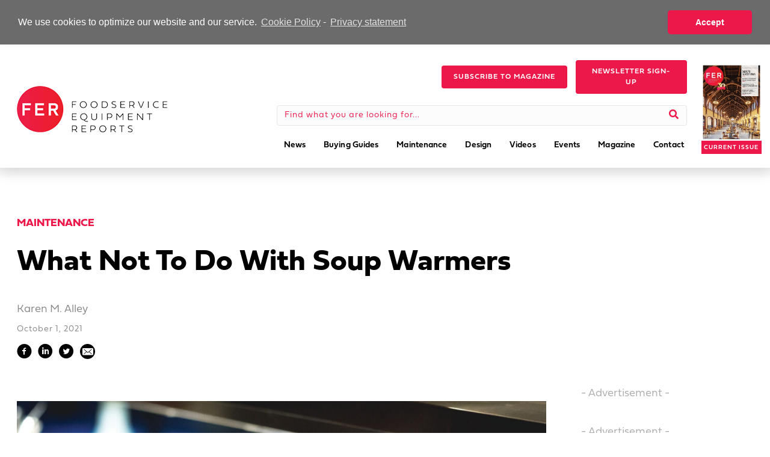

--- FILE ---
content_type: text/html;charset=ISO-8859-1
request_url: https://fermag.dragonforms.com/loading.do?pk=websitenav&omedasite=fermagdotcom
body_size: 10662
content:




<noscript>Your browser does not support JavaScript!</noscript>


<!DOCTYPE html>
<html>
<head>
	<title>Foodservice Equipment Reports</title>
	<meta name="viewport" content="width=device-width, initial-scale=1.0">
	<link rel="stylesheet" type="text/css" href="https://hostedcontent.dragonforms.com/hosted/images/dragon/generic/313/site_313b.css" /><script src='https://code.jquery.com/jquery-2.2.4.min.js'  integrity='sha256-BbhdlvQf/xTY9gja0Dq3HiwQF8LaCRTXxZKRutelT44=' crossorigin='anonymous'></script><script type="text/javascript" src="https://static-cdn.dragonforms.com/js/conditional.js?build=V26.1-20260108"></script><script type="text/javascript" src="https://static-cdn.dragonforms.com/js/dragonCampaign.js?build=V26.1-20260108"></script><link rel="stylesheet" type="text/css" href="https://static-cdn.dragonforms.com/style/generic.css?build=V26.1-20260108" /><link rel="stylesheet" type="text/css" href="https://hostedcontent.dragonforms.com/hosted/images/dragon/12315/89.css" />
<script>var elements;</script></head>
<body>
<!-- Google Tag Manager -->
<noscript><iframe src="//www.googletagmanager.com/ns.html?id=GTM-MV5SCJ"
height="0" width="0" style="display:none;visibility:hidden"></iframe></noscript>
<script>(function(w,d,s,l,i){w[l]=w[l]||[];w[l].push({'gtm.start':
new Date().getTime(),event:'gtm.js'});var f=d.getElementsByTagName(s)[0],
j=d.createElement(s),dl=l!='dataLayer'?'&l='+l:'';j.async=true;j.src=
'//www.googletagmanager.com/gtm.js?id='+i+dl;f.parentNode.insertBefore(j,f);
})(window,document,'script','dataLayer','GTM-MV5SCJ');</script>
<!-- End Google Tag Manager -->

  
	<div id="content" class="container">
   <form method="post" accept-charset="utf-8" action="saveNewSubscription.do;jsessionid=F5F2D5F4D76B6E22B0A88DCC889D406C;jsessionid=F5F2D5F4D76B6E22B0A88DCC889D406C" id="standardForm"><input type="hidden" name="14" id="14" value="1"><input type="hidden" id="dragonjsessionid" name="dragonjsessionid" value="F5F2D5F4D76B6E22B0A88DCC889D406C"><input type="hidden" id="omedasite" name="omedasite" value="fermagdotcom"><input type="hidden" id="shippingaddresscountry" name="shippingaddresscountry" value="7">
		<div class="row">
			<header class="sixteen columns header"><img src="https://hostedcontent.dragonforms.com/hosted/images/dragon/12315/91.png" alt="FERlogo2020" /><div><strong><font color='#ff0000'><span style='font-size: larger;'><span style='font-size: larger;'><br></span></span></font></strong></div><strong><span style='font-size: larger;'><span style='font-size: larger;'><font color='#999999'>Foodservice Professionals: </font><font color='#ff0000'>Sign Up for Your Subscription Here.</font></span></span></strong><div><br></div><div><br><div><br></div></div></header>
		</div>
		<div class="row">
			<section class="sixteen columns progressbar"></section>
		</div>
		<div class="row">
			<section class="sixteen columns content"><span class="spanc24 drg-element-type-standard-field drg-element-sub-type-fieldname-SIGNATURE"><p id="p24" class="drg-element-type-standard-field drg-element-sub-type-fieldname-SIGNATURE"><span class="questionlabel "><span style='font-weight: bold; font-size: larger;'><span style='font-size: larger;'><span style='font-size: larger;'><font color='#ff0000'>Yes! </font></span></span></span>I wish to receive a free subscription to <em style=''>Foodservice Equipment Reports.</em>&nbsp;</span></p><ul><li class="licr24_343 lier17092_343 "><input name="demo17092" type="checkbox" value="343" id="id24_343" CHECKED/><span class="checkboxlabel"><label for="id24_343">Yes - sign me up.</label></span></li><li class="licr24_344 lier17092_344 "><input name="demo17092" type="checkbox" value="344" id="id24_344" [-CHECKED17092_r344-]/><span class="checkboxlabel"><label for="id24_344">No thanks.</label></span></li></ul></span><br><p id="p1" class="drg-element-type-standard-field drg-element-sub-type-fieldname-FIRSTNAME addresslabel"><span class="questionlabel "><label for="id1">First Name</label> </span><input class="drg-field-address-normal" name="demo17094" type="text" value="" id="id1" maxlength="40" size="40"  /></p><p id="p2" class="drg-element-type-standard-field drg-element-sub-type-fieldname-LASTNAME addresslabel"><span class="questionlabel "><label for="id2">Last Name</label> </span><input class="drg-field-address-normal" name="demo17095" type="text" value="" id="id2" maxlength="40" size="40"  /></p><p id="p10" class="drg-element-type-standard-field drg-element-sub-type-fieldname-TITLE addresslabel"><span class="questionlabel "><label for="id10">Title</label> </span><input class="drg-field-address-normal" name="demo17096" type="text" value="" id="id10" maxlength="40" size="40"  /></p><p id="p13" class="drg-element-type-standard-field drg-element-sub-type-fieldname-EMAILADDR addresslabel"><span class="questionlabel "><label for="id13">E-mail Address</label> </span><input class="drg-field-address-normal" name="demo17097" type="text" value="" id="id13" maxlength="50" size="50"  /></p><p id="p11" class="drg-element-type-standard-field drg-element-sub-type-fieldname-PHONE addresslabel"><span class="questionlabel "><label for="id11_p2"><span style="font-size: smaller;"><span style="font-size: smaller;"><span style="font-size: smaller;"><span style="font-size: larger;"><span style="font-size: larger;"><span style="font-size: larger;">Direct Phone (please no punctuation or spaces)</span></span></span></span></span></span>
<div>&nbsp;</div>
</label> </span><input class="drg-field-address-normal" name="demo17098" type="text" onkeyup="this.value = this.value.replace(/\D/g,'');" value="" id="id11_p2" maxlength="32" size="32"  /></p><p id="p3" class="drg-element-type-standard-field drg-element-sub-type-fieldname-COMPANY addresslabel"><span class="questionlabel "><label for="id3">Company Name</label> </span><input class="drg-field-address-normal" name="demo17099" type="text" value="" id="id3" maxlength="40" size="40"  /></p><p id="p4" class="drg-element-type-standard-field drg-element-sub-type-fieldname-ADDRESS addresslabel"><span class="questionlabel "><label for="id4">Address</label> </span><input class="drg-field-address-normal" name="demo17100" type="text" value="" id="id4" maxlength="255" size="255"  /></p><p id="p5" class="drg-element-type-standard-field drg-element-sub-type-fieldname-DEPARTMENT addresslabel"><span class="questionlabel "><label for="id5">Suite No.</label> </span><input class="drg-field-address-normal" name="demo17101" type="text" value="" id="id5" maxlength="255" size="255"  /></p><p id="p6" class="drg-element-type-standard-field drg-element-sub-type-fieldname-CITY addresslabel"><span class="questionlabel "><label for="id6">City</label> </span><input class="drg-field-address-normal" name="demo17102" type="text" value="" id="id6" maxlength="100" size="100"  /></p><span class="spanc8 drg-element-type-standard-field drg-element-sub-type-fieldname-STATE"><p id="p8" class="drg-element-type-standard-field drg-element-sub-type-fieldname-STATE addresslabel"><span class="questionlabel "><label for="id8">State / Prov</label>&nbsp;</span><select name="demo17103" id="id8" ><option value="">Select One</option><option value="1" [-SELECTED17103_r1-]>ALABAMA</option><option value="2" [-SELECTED17103_r2-]>ALASKA</option><option value="3" [-SELECTED17103_r3-]>ARIZONA</option><option value="4" [-SELECTED17103_r4-]>ARKANSAS</option><option value="5" [-SELECTED17103_r5-]>CALIFORNIA</option><option value="6" [-SELECTED17103_r6-]>COLORADO</option><option value="7" [-SELECTED17103_r7-]>CONNECTICUT</option><option value="8" [-SELECTED17103_r8-]>DELAWARE</option><option value="9" [-SELECTED17103_r9-]>DISTRICT OF COLUMBIA</option><option value="10" [-SELECTED17103_r10-]>FLORIDA</option><option value="11" [-SELECTED17103_r11-]>GEORGIA</option><option value="12" [-SELECTED17103_r12-]>HAWAII</option><option value="13" [-SELECTED17103_r13-]>IDAHO</option><option value="14" [-SELECTED17103_r14-]>ILLINOIS</option><option value="15" [-SELECTED17103_r15-]>INDIANA</option><option value="16" [-SELECTED17103_r16-]>IOWA</option><option value="17" [-SELECTED17103_r17-]>KANSAS</option><option value="18" [-SELECTED17103_r18-]>KENTUCKY</option><option value="19" [-SELECTED17103_r19-]>LOUISIANA</option><option value="20" [-SELECTED17103_r20-]>MAINE</option><option value="21" [-SELECTED17103_r21-]>MARYLAND</option><option value="22" [-SELECTED17103_r22-]>MASSACHUSETTS</option><option value="23" [-SELECTED17103_r23-]>MICHIGAN</option><option value="24" [-SELECTED17103_r24-]>MINNESOTA</option><option value="25" [-SELECTED17103_r25-]>MISSISSIPPI</option><option value="26" [-SELECTED17103_r26-]>MISSOURI</option><option value="27" [-SELECTED17103_r27-]>MONTANA</option><option value="28" [-SELECTED17103_r28-]>NEBRASKA</option><option value="29" [-SELECTED17103_r29-]>NEVADA</option><option value="30" [-SELECTED17103_r30-]>NEW HAMPSHIRE</option><option value="31" [-SELECTED17103_r31-]>NEW JERSEY</option><option value="32" [-SELECTED17103_r32-]>NEW MEXICO</option><option value="33" [-SELECTED17103_r33-]>NEW YORK</option><option value="34" [-SELECTED17103_r34-]>NORTH CAROLINA</option><option value="35" [-SELECTED17103_r35-]>NORTH DAKOTA</option><option value="36" [-SELECTED17103_r36-]>OHIO</option><option value="37" [-SELECTED17103_r37-]>OKLAHOMA</option><option value="38" [-SELECTED17103_r38-]>OREGON</option><option value="39" [-SELECTED17103_r39-]>PENNSYLVANIA</option><option value="40" [-SELECTED17103_r40-]>RHODE ISLAND</option><option value="41" [-SELECTED17103_r41-]>SOUTH CAROLINA</option><option value="42" [-SELECTED17103_r42-]>SOUTH DAKOTA</option><option value="43" [-SELECTED17103_r43-]>TENNESSEE</option><option value="44" [-SELECTED17103_r44-]>TEXAS</option><option value="45" [-SELECTED17103_r45-]>UTAH</option><option value="46" [-SELECTED17103_r46-]>VERMONT</option><option value="47" [-SELECTED17103_r47-]>VIRGIN ISLANDS</option><option value="48" [-SELECTED17103_r48-]>VIRGINIA</option><option value="49" [-SELECTED17103_r49-]>WASHINGTON</option><option value="50" [-SELECTED17103_r50-]>WEST VIRGINIA</option><option value="51" [-SELECTED17103_r51-]>WISCONSIN</option><option value="52" [-SELECTED17103_r52-]>WYOMING</option><option value="53" [-SELECTED17103_r53-]>American Samoa</option><option value="54" [-SELECTED17103_r54-]>Guam</option><option value="56" [-SELECTED17103_r56-]>Micronesia (Federated States of)</option><option value="58" [-SELECTED17103_r58-]>Puerto Rico</option><option value="59" [-SELECTED17103_r59-]>U.S. Minor Outlying Islands</option><option value="60" [-SELECTED17103_r60-]>NORTHERN MARIANA ISLANDS</option><option value="61" [-SELECTED17103_r61-]>Armed Forces Africa</option><option value="62" [-SELECTED17103_r62-]>Armed Forces Americas AA (except Canada)</option><option value="63" [-SELECTED17103_r63-]>Armed Forces Canada</option><option value="64" [-SELECTED17103_r64-]>Armed Forces Europe AE</option><option value="65" [-SELECTED17103_r65-]>Armed Forces Middle East AE</option><option value="66" [-SELECTED17103_r66-]>Armed Forces Pacific AP</option><option value="67" [-SELECTED17103_r67-]>ALBERTA</option><option value="68" [-SELECTED17103_r68-]>NOVA SCOTIA</option><option value="69" [-SELECTED17103_r69-]>BRITISH COLUMBIA</option><option value="70" [-SELECTED17103_r70-]>ONTARIO</option><option value="71" [-SELECTED17103_r71-]>MANITOBA</option><option value="72" [-SELECTED17103_r72-]>PRINCE EDWARD ISLAND</option><option value="73" [-SELECTED17103_r73-]>NEW BRUNSWICK</option><option value="74" [-SELECTED17103_r74-]>QUEBEC</option><option value="75" [-SELECTED17103_r75-]>NEWFOUNDLAND</option><option value="76" [-SELECTED17103_r76-]>SASKATCHEWAN</option><option value="77" [-SELECTED17103_r77-]>NORTHWEST TERRITORIES</option><option value="78" [-SELECTED17103_r78-]>YUKON TERRITORY</option><option value="79" [-SELECTED17103_r79-]>NUNAVUT</option></select></p></span><p id="p9" class="drg-element-type-standard-field drg-element-sub-type-fieldname-ZIP addresslabel"><span class="questionlabel "><label for="id9">Zip/Postal Code</label> </span><input class="drg-field-address-normal" name="demo17104" type="text" value="" id="id9" maxlength="9" size="9"  /></p><span class="spanc7 drg-element-type-standard-field drg-element-sub-type-fieldname-COUNTRY"><p id="p7" class="drg-element-type-standard-field drg-element-sub-type-fieldname-COUNTRY addresslabel"><span class="questionlabel "><label for="id7">Country</label>&nbsp;</span><select name="demo17105" id="id7" ><option value="">Select One</option><option value="80" [-SELECTED17105_r80-]>UNITED STATES</option><option value="81" [-SELECTED17105_r81-]>CANADA</option><option value="84" [-SELECTED17105_r84-]>AFGHANISTAN</option><option value="86" [-SELECTED17105_r86-]>ALBANIA</option><option value="87" [-SELECTED17105_r87-]>ALGERIA</option><option value="89" [-SELECTED17105_r89-]>ANDORRA</option><option value="90" [-SELECTED17105_r90-]>ANGOLA</option><option value="91" [-SELECTED17105_r91-]>ANGUILLA</option><option value="350" [-SELECTED17105_r350-]>ANTARCTICA</option><option value="92" [-SELECTED17105_r92-]>ANTIGUA</option><option value="93" [-SELECTED17105_r93-]>ARGENTINA</option><option value="94" [-SELECTED17105_r94-]>ARMENIA</option><option value="95" [-SELECTED17105_r95-]>ARUBA</option><option value="96" [-SELECTED17105_r96-]>ASCENSION IS</option><option value="97" [-SELECTED17105_r97-]>AUSTRALIA</option><option value="98" [-SELECTED17105_r98-]>AUSTRIA</option><option value="99" [-SELECTED17105_r99-]>AZERBAIJAN</option><option value="101" [-SELECTED17105_r101-]>BAHAMAS</option><option value="102" [-SELECTED17105_r102-]>BAHRAIN</option><option value="103" [-SELECTED17105_r103-]>BANGLADESH</option><option value="104" [-SELECTED17105_r104-]>BARBADOS</option><option value="106" [-SELECTED17105_r106-]>BELARUS</option><option value="108" [-SELECTED17105_r108-]>BELGIUM</option><option value="109" [-SELECTED17105_r109-]>BELIZE</option><option value="110" [-SELECTED17105_r110-]>BENIN</option><option value="111" [-SELECTED17105_r111-]>BERMUDA</option><option value="112" [-SELECTED17105_r112-]>BHUTAN</option><option value="113" [-SELECTED17105_r113-]>BOLIVIA</option><option value="115" [-SELECTED17105_r115-]>BOSNIA-HERZEGOVINA</option><option value="116" [-SELECTED17105_r116-]>BOTSWANA</option><option value="117" [-SELECTED17105_r117-]>BRAZIL</option><option value="351" [-SELECTED17105_r351-]>BRITISH INDIAN OCEAN TERRITORY</option><option value="118" [-SELECTED17105_r118-]>BRITISH VIRGIN IS</option><option value="120" [-SELECTED17105_r120-]>BRUNEI</option><option value="121" [-SELECTED17105_r121-]>BULGARIA</option><option value="122" [-SELECTED17105_r122-]>BURKINA FASO</option><option value="123" [-SELECTED17105_r123-]>BURUNDI</option><option value="124" [-SELECTED17105_r124-]>CAMBODIA</option><option value="125" [-SELECTED17105_r125-]>CAMEROON</option><option value="127" [-SELECTED17105_r127-]>CAPE VERDE ISLANDS</option><option value="128" [-SELECTED17105_r128-]>CAYMAN ISLANDS</option><option value="129" [-SELECTED17105_r129-]>CENTRAL AFRICAN REP</option><option value="130" [-SELECTED17105_r130-]>CHAD</option><option value="134" [-SELECTED17105_r134-]>CHILE</option><option value="135" [-SELECTED17105_r135-]>CHINA</option><option value="136" [-SELECTED17105_r136-]>COCO ISLAND</option><option value="137" [-SELECTED17105_r137-]>COLOMBIA</option><option value="138" [-SELECTED17105_r138-]>COMOROS</option><option value="139" [-SELECTED17105_r139-]>CONGO</option><option value="141" [-SELECTED17105_r141-]>COOK ISLANDS</option><option value="142" [-SELECTED17105_r142-]>COSTA RICA</option><option value="143" [-SELECTED17105_r143-]>CROATIA</option><option value="144" [-SELECTED17105_r144-]>CUBA</option><option value="145" [-SELECTED17105_r145-]>CYPRUS</option><option value="146" [-SELECTED17105_r146-]>CZECH REPUBLIC</option><option value="147" [-SELECTED17105_r147-]>DENMARK</option><option value="148" [-SELECTED17105_r148-]>DJIBOUTI</option><option value="149" [-SELECTED17105_r149-]>DOMINICA</option><option value="150" [-SELECTED17105_r150-]>DOMINICAN REPUBLIC</option><option value="151" [-SELECTED17105_r151-]>EAST TIMOR</option><option value="152" [-SELECTED17105_r152-]>ECUADOR</option><option value="153" [-SELECTED17105_r153-]>EGYPT</option><option value="154" [-SELECTED17105_r154-]>EL SALVADOR</option><option value="156" [-SELECTED17105_r156-]>ERITREA</option><option value="157" [-SELECTED17105_r157-]>ESTONIA</option><option value="158" [-SELECTED17105_r158-]>ETHIOPIA</option><option value="159" [-SELECTED17105_r159-]>FAEROE ISLANDS</option><option value="160" [-SELECTED17105_r160-]>FALKLAND ISLANDS</option><option value="161" [-SELECTED17105_r161-]>FIJI</option><option value="162" [-SELECTED17105_r162-]>FINLAND</option><option value="163" [-SELECTED17105_r163-]>FRANCE</option><option value="164" [-SELECTED17105_r164-]>FRENCH GUIANA</option><option value="165" [-SELECTED17105_r165-]>FRENCH POLYNESIA</option><option value="168" [-SELECTED17105_r168-]>GABON</option><option value="169" [-SELECTED17105_r169-]>GAMBIA</option><option value="171" [-SELECTED17105_r171-]>GEORGIA</option><option value="172" [-SELECTED17105_r172-]>GERMANY</option><option value="173" [-SELECTED17105_r173-]>GHANA</option><option value="174" [-SELECTED17105_r174-]>GIBRALTAR</option><option value="176" [-SELECTED17105_r176-]>GREECE</option><option value="177" [-SELECTED17105_r177-]>GREENLAND</option><option value="178" [-SELECTED17105_r178-]>GRENADA</option><option value="179" [-SELECTED17105_r179-]>GUADELOUPE</option><option value="180" [-SELECTED17105_r180-]>GUATEMALA</option><option value="181" [-SELECTED17105_r181-]>GUERNSEY</option><option value="182" [-SELECTED17105_r182-]>GUINEA</option><option value="183" [-SELECTED17105_r183-]>GUYANA</option><option value="184" [-SELECTED17105_r184-]>HAITI</option><option value="185" [-SELECTED17105_r185-]>HONDURAS</option><option value="186" [-SELECTED17105_r186-]>HONG KONG</option><option value="187" [-SELECTED17105_r187-]>HUNGARY</option><option value="188" [-SELECTED17105_r188-]>ICELAND</option><option value="189" [-SELECTED17105_r189-]>INDIA</option><option value="190" [-SELECTED17105_r190-]>INDONESIA</option><option value="191" [-SELECTED17105_r191-]>IRAN</option><option value="192" [-SELECTED17105_r192-]>IRAQ</option><option value="193" [-SELECTED17105_r193-]>IRELAND</option><option value="194" [-SELECTED17105_r194-]>ISLE OF MAN</option><option value="195" [-SELECTED17105_r195-]>ISRAEL</option><option value="196" [-SELECTED17105_r196-]>ITALY</option><option value="197" [-SELECTED17105_r197-]>IVORY COAST</option><option value="198" [-SELECTED17105_r198-]>JAMAICA</option><option value="199" [-SELECTED17105_r199-]>JAPAN</option><option value="200" [-SELECTED17105_r200-]>JORDAN</option><option value="201" [-SELECTED17105_r201-]>KAZAKHSTAN</option><option value="202" [-SELECTED17105_r202-]>KENYA</option><option value="204" [-SELECTED17105_r204-]>KIRIBATI</option><option value="206" [-SELECTED17105_r206-]>KUWAIT</option><option value="207" [-SELECTED17105_r207-]>KYRGYZSTAN</option><option value="208" [-SELECTED17105_r208-]>LAOS</option><option value="209" [-SELECTED17105_r209-]>LATVIA</option><option value="210" [-SELECTED17105_r210-]>LEBANON</option><option value="211" [-SELECTED17105_r211-]>LESOTHO</option><option value="212" [-SELECTED17105_r212-]>LIBERIA</option><option value="213" [-SELECTED17105_r213-]>LIBYA</option><option value="214" [-SELECTED17105_r214-]>LIECHTENSTEIN</option><option value="215" [-SELECTED17105_r215-]>LITHUANIA</option><option value="216" [-SELECTED17105_r216-]>LUXEMBOURG</option><option value="217" [-SELECTED17105_r217-]>MACAO</option><option value="218" [-SELECTED17105_r218-]>MACEDONIA</option><option value="219" [-SELECTED17105_r219-]>MADAGASCAR</option><option value="221" [-SELECTED17105_r221-]>MALAWI</option><option value="222" [-SELECTED17105_r222-]>MALAYSIA</option><option value="223" [-SELECTED17105_r223-]>MALDIVES</option><option value="224" [-SELECTED17105_r224-]>MALI</option><option value="225" [-SELECTED17105_r225-]>MALTA</option><option value="226" [-SELECTED17105_r226-]>MARSHALL ISLANDS</option><option value="227" [-SELECTED17105_r227-]>MARTINIQUE</option><option value="228" [-SELECTED17105_r228-]>MAURITANIA</option><option value="229" [-SELECTED17105_r229-]>MAURITIUS</option><option value="230" [-SELECTED17105_r230-]>MAYOTTE</option><option value="231" [-SELECTED17105_r231-]>MEXICO</option><option value="232" [-SELECTED17105_r232-]>MICRONESIA</option><option value="233" [-SELECTED17105_r233-]>MOLDOVA</option><option value="235" [-SELECTED17105_r235-]>MONACO</option><option value="236" [-SELECTED17105_r236-]>MONGOLIA</option><option value="237" [-SELECTED17105_r237-]>MONTENEGRO</option><option value="238" [-SELECTED17105_r238-]>MONTSERRAT</option><option value="239" [-SELECTED17105_r239-]>MOROCCO</option><option value="240" [-SELECTED17105_r240-]>MOZAMBIQUE</option><option value="241" [-SELECTED17105_r241-]>MYANMAR</option><option value="242" [-SELECTED17105_r242-]>NAMIBIA</option><option value="243" [-SELECTED17105_r243-]>NAURU</option><option value="244" [-SELECTED17105_r244-]>NEPAL</option><option value="245" [-SELECTED17105_r245-]>NETHERLAND ANTILLES</option><option value="246" [-SELECTED17105_r246-]>NETHERLANDS</option><option value="248" [-SELECTED17105_r248-]>NEW CALEDONIA</option><option value="249" [-SELECTED17105_r249-]>NEW GUINEA</option><option value="250" [-SELECTED17105_r250-]>NEW ZEALAND</option><option value="251" [-SELECTED17105_r251-]>NICARAGUA</option><option value="252" [-SELECTED17105_r252-]>NIGER</option><option value="253" [-SELECTED17105_r253-]>NIGERIA</option><option value="254" [-SELECTED17105_r254-]>NORTH KOREA</option><option value="256" [-SELECTED17105_r256-]>NORWAY</option><option value="257" [-SELECTED17105_r257-]>OMAN</option><option value="259" [-SELECTED17105_r259-]>PAKISTAN</option><option value="260" [-SELECTED17105_r260-]>PALAU</option><option value="261" [-SELECTED17105_r261-]>PALESTINE</option><option value="262" [-SELECTED17105_r262-]>PANAMA</option><option value="264" [-SELECTED17105_r264-]>PARAGUAY</option><option value="265" [-SELECTED17105_r265-]>PERU</option><option value="266" [-SELECTED17105_r266-]>PHILIPPINES</option><option value="268" [-SELECTED17105_r268-]>PITCAIRN IS</option><option value="269" [-SELECTED17105_r269-]>POLAND</option><option value="270" [-SELECTED17105_r270-]>PORTUGAL</option><option value="271" [-SELECTED17105_r271-]>QATAR</option><option value="272" [-SELECTED17105_r272-]>REUNION</option><option value="273" [-SELECTED17105_r273-]>ROMANIA</option><option value="274" [-SELECTED17105_r274-]>RUSSIA</option><option value="275" [-SELECTED17105_r275-]>RWANDA</option><option value="276" [-SELECTED17105_r276-]>SAN MARINO</option><option value="277" [-SELECTED17105_r277-]>SAO TOME E PRINCIPE</option><option value="279" [-SELECTED17105_r279-]>SAUDI ARABIA</option><option value="281" [-SELECTED17105_r281-]>SENEGAL</option><option value="282" [-SELECTED17105_r282-]>SERBIA</option><option value="283" [-SELECTED17105_r283-]>SEYCHELLES</option><option value="284" [-SELECTED17105_r284-]>SIERRA LEONE</option><option value="285" [-SELECTED17105_r285-]>SINGAPORE</option><option value="286" [-SELECTED17105_r286-]>SLOVAK REPUBLIC</option><option value="287" [-SELECTED17105_r287-]>SLOVENIA</option><option value="288" [-SELECTED17105_r288-]>SOLOMON ISLANDS</option><option value="289" [-SELECTED17105_r289-]>SOMALIA</option><option value="290" [-SELECTED17105_r290-]>SOUTH AFRICA</option><option value="291" [-SELECTED17105_r291-]>SOUTH KOREA</option><option value="292" [-SELECTED17105_r292-]>SPAIN</option><option value="293" [-SELECTED17105_r293-]>SRI LANKA</option><option value="294" [-SELECTED17105_r294-]>ST CROIX</option><option value="295" [-SELECTED17105_r295-]>ST KITTS</option><option value="296" [-SELECTED17105_r296-]>ST LUCIA</option><option value="298" [-SELECTED17105_r298-]>ST MARTIN</option><option value="299" [-SELECTED17105_r299-]>ST PIERRE</option><option value="300" [-SELECTED17105_r300-]>ST VINCENT</option><option value="301" [-SELECTED17105_r301-]>SUDAN</option><option value="302" [-SELECTED17105_r302-]>SURINAME</option><option value="303" [-SELECTED17105_r303-]>SWAZILAND</option><option value="304" [-SELECTED17105_r304-]>SWEDEN</option><option value="305" [-SELECTED17105_r305-]>SWITZERLAND</option><option value="306" [-SELECTED17105_r306-]>SYRIA</option><option value="308" [-SELECTED17105_r308-]>TAIWAN</option><option value="309" [-SELECTED17105_r309-]>TAJIKISTAN</option><option value="310" [-SELECTED17105_r310-]>TANZANIA</option><option value="312" [-SELECTED17105_r312-]>THAILAND</option><option value="314" [-SELECTED17105_r314-]>TOGO</option><option value="315" [-SELECTED17105_r315-]>TONGA</option><option value="316" [-SELECTED17105_r316-]>TRINIDAD AND TOBAGO</option><option value="317" [-SELECTED17105_r317-]>TUNISIA</option><option value="318" [-SELECTED17105_r318-]>TURKEY</option><option value="319" [-SELECTED17105_r319-]>TURKMENISTAN</option><option value="320" [-SELECTED17105_r320-]>TURKS ISLAND</option><option value="321" [-SELECTED17105_r321-]>TUVALU</option><option value="322" [-SELECTED17105_r322-]>UGANDA</option><option value="323" [-SELECTED17105_r323-]>UKRAINE</option><option value="324" [-SELECTED17105_r324-]>UNITED ARAB EMIRATES</option><option value="749" [-SELECTED17105_r749-]>UNITED KINGDOM</option><option value="325" [-SELECTED17105_r325-]>URUGUAY</option><option value="326" [-SELECTED17105_r326-]>UZBEKISTAN</option><option value="327" [-SELECTED17105_r327-]>VANUATU</option><option value="328" [-SELECTED17105_r328-]>VATICAN CITY</option><option value="329" [-SELECTED17105_r329-]>VENEZUELA</option><option value="330" [-SELECTED17105_r330-]>VIETNAM</option><option value="332" [-SELECTED17105_r332-]>WALLIS ISLAND</option><option value="333" [-SELECTED17105_r333-]>WESTERN SAHARA</option><option value="334" [-SELECTED17105_r334-]>WESTERN SAMOA</option><option value="335" [-SELECTED17105_r335-]>YEMEN</option><option value="336" [-SELECTED17105_r336-]>ZAIRE</option><option value="337" [-SELECTED17105_r337-]>ZAMBIA</option><option value="338" [-SELECTED17105_r338-]>ZIMBABWE</option></select></p></span><div id="disp17106" style="display:none;"><span class="spanc66 drg-element-type-demographic drg-element-sub-type-type-1"><p id="p66" class="drg-element-type-demographic drg-element-sub-type-type-1"><span class="questionlabel "><span style="font-size:11.0pt"><span style="font-family:Aptos">I agree to receive subscription service communications from <em>Foodservice Equipment Reports </em>via email, including messages regarding the release of a new issue, renewal instructions and account update requests.&nbsp;</span></span><span style="font-size:11.0pt"><span style="font-family:Aptos">I understand that I can withdraw this consent at any time.&nbsp;</span></span><span style="font-size:11.0pt"><span style="font-family:Aptos">For more information, please contact FER at fermedia@fermag.com.</span></span><br />
<br />
<span style="font-size:11.0pt"><span style="font-family:Aptos">&nbsp;</span></span>&nbsp;</span></p><ul><li class="licr66_129 lier17106_129 "><input name="demo17106" type="radio" value="129" id="id66_129"  /><span class="radiolabel"><label for="id66_129">Yes</label></span></li><li class="licr66_130 lier17106_130 "><input name="demo17106" type="radio" value="130" id="id66_130"  /><span class="radiolabel"><label for="id66_130">No</label></span></li></ul></span></div><div>&nbsp;</div>

<div>_______________________________________________________<br />
&nbsp;</div><strong><font color='#ff0000'>Your Professional Qualifications</font></strong><div><br></div><span class="spanc17 drg-element-type-demographic drg-element-sub-type-type-1"><p id="p17" class="drg-element-type-demographic drg-element-sub-type-type-1"><span class="questionlabel "><label for="id17">Which best describes your company? <span style='font-size: smaller;'>(Check one)</span></label>&nbsp;</span><select name="demo17109" id="id17" ><option value="">Select...</option><option value="29" >Multi-Unit Commercial Foodservice Operation</option><option value="30" >Multi-Unit Non-Commercial Foodservice Operation</option><option value="31" >Dealer or Distributor of Foodservice Equipment and/or Supplies</option><option value="32" >Food and Other Distributors Selling Foodservice Equipment</option><option value="33" >Consultants & Independent Specifiers</option><option value="34" >Service Agency</option><option value="35" >Manufacturer/Manufacturers Rep</option><option value="36" >Other (Please describe)</option></select></p></span><div id="other36" class="otherfillin"><p id="p36"><span id="otherfillinid_r36" class="otherfillinlabelomeda ">Other (Please describe)</span><input name="demo17109_r36" type="text" value="" id="id_r36" maxlength="50" size="50"  /></p></div><div id="disp17110" style="display:none;"><span class="spanc59 drg-element-type-demographic drg-element-sub-type-type-1"><p id="p59" class="drg-element-type-demographic drg-element-sub-type-type-1"><span class="questionlabel "><label for="id59">Which market segment best describes your operation?</label>&nbsp;</span><select name="demo17110" id="id59" ><option value="">Select...</option><option value="109" >Full-service restaurants with alcohol</option><option value="110" >Full-service restaurants without alcohol</option><option value="111" >Quick-service restaurants</option><option value="112" >Fast-casual and other limited menu restaurants</option><option value="113" >Hotels</option><option value="114" >Social Caterers</option><option value="115" >Recreation and Travel (casinos, arenas, theme parks, airlines etc.)</option><option value="116" >Supermarkets</option><option value="117" >Convenience Stores</option><option value="118" >Other Retail</option></select></p></span></div><div id="disp17111" style="display:none;"><span class="spanc59 drg-element-type-demographic drg-element-sub-type-type-1"><p id="p59" class="drg-element-type-demographic drg-element-sub-type-type-1"><span class="questionlabel "><label for="id59">Which market segment best describes your <u style=''>primary</u> operation?</label>&nbsp;</span><select name="demo17111" id="id59" ><option value="">Select...</option><option value="119" >Schools K-12 and Childcare</option><option value="120" >Colleges/Universities</option><option value="121" >Healthcare (hospitals, nursing homes, elder care)</option><option value="122" >Business &amp; Industry</option><option value="123" >Corrections</option><option value="124" >Military and Government</option><option value="125" >Other</option></select></p></span></div><span class="spanc19 drg-element-type-demographic drg-element-sub-type-type-1"><p id="p19" class="drg-element-type-demographic drg-element-sub-type-type-1"><span class="questionlabel "><label for="id19">What is your job title? <span style='font-size: smaller;'>(Check only one)</span></label>&nbsp;</span><select name="demo17112" id="id19" ><option value="">Select...</option><option value="39" >Corporate Officer</option><option value="40" >Operations Management</option><option value="41" >Sales Management</option><option value="42" >Development, Real Estate & Facilities Personnel</option><option value="43" >Purchasing Management & Personnel</option><option value="44" >Consultant or Independent Specifier</option><option value="45" >Other Equipment & Supplies Personnel</option><option value="47" >Other (Please describe)</option></select></p></span><div id="other47" class="otherfillin"><p id="p47"><span id="otherfillinid_r47" class="otherfillinlabelomeda ">Other (Please describe)</span><input name="demo17112_r47" type="text" value="" id="id_r47" maxlength="50" size="50"  /></p></div><div><font color='#ff0000'><strong><span style='font-size: larger;'>Your Preferences</span></strong></font></div><div><br></div><div id="disp17115" style="display:none;"><span class="spanc112 drg-element-type-standard-field drg-element-sub-type-fieldname-REQUESTED_VERSION"><p id="p112" class="drg-element-type-standard-field drg-element-sub-type-fieldname-REQUESTED_VERSION"><span class="questionlabel ">Choose your preferred magazine format.<div><br></div>&nbsp;</span></p><ul><li class="licr112_998 lier17115_998 "><input name="demo17115" type="checkbox" value="998" id="id112_p2_998" [-CHECKED17115_r998_p2-]/><span class="checkboxlabel"><label for="id112_p2_998">Print format only</label></span></li><li class="licr112_999 lier17115_999 "><input name="demo17115" type="checkbox" value="999" id="id112_p2_999" [-CHECKED17115_r999_p2-]/><span class="checkboxlabel"><label for="id112_p2_999">Digital format only</label></span></li><li class="licr112_1000 lier17115_1000 "><input name="demo17115" type="checkbox" value="1000" id="id112_p2_1000" CHECKED/><span class="checkboxlabel"><label for="id112_p2_1000">Both print and digital formats</label></span></li></ul></span></div><div id="disp17116" style="display:none;"><input name="demo17116" type="hidden" value="[-HRID0.2.112-]" id="demo17116"/></div><span class="spancd43 drg-element-type-deployment-type drg-element-sub-type-none"><p id="pd43" class="drg-element-type-deployment-type drg-element-sub-type-none"><span class="questionlabel "><label for="optd43">Would you like to receive special offers and new product information from FER's trusted partners?</label>&nbsp;</span><select name="opt17117" id="optd43" ><option value="">Select...</option><option value="1" >Yes</option><option value="2" >No</option></select></p></span><span class="spancd41 drg-element-type-deployment-type drg-element-sub-type-none"><p id="pd41" class="drg-element-type-deployment-type drg-element-sub-type-none"><span class="questionlabel "><label for="optd41">Would you like to receive information about FER events, podcasts and other products or services?</label>&nbsp;</span><select name="opt17118" id="optd41" ><option value="">Select...</option><option value="1" >Yes</option><option value="2" >No</option></select></p></span><br><input name="demo17120" type="hidden" value="websitenav" id="demo17120"/></section>
		</div>
		<div class="row">
			<section class="sixteen columns controls">
        <div class="button">
          <input type="submit" value="Submit">
        </div>
			</section>
		</div>
   <input type="hidden" name="transactionKey" value="dragon-hpci-021083745580411c9c6dbd11e8cbfe7a"><input type="hidden" name="dragon_pagenumber" value="1"><input type="hidden" id="originalUrlParams" value="pk=websitenav&omedasite=fermagdotcom"></form>
		<div class="row">
			<footer class="sixteen columns footer"></footer>
		</div>
		<div class="row">
      <div class="validation">
        <h4><span id="valErrNum"></span> errors</h4>
		    <ul class="dragon-validation"></ul>
      </div>
		</div>
	</div>
		
  <div id="olyticsContainer" style="display:none;visibility:hidden;"><script>window.olytics||(window.olytics=[]),window.olytics.methods=["fire","confirm"],window.olytics.factory=function(i){return function(){var t=Array.prototype.slice.call(arguments);return t.unshift(i),window.olytics.push(t),window.olytics}};for(var i=0;i<window.olytics.methods.length;i++){var method=window.olytics.methods[i];window.olytics[method]=window.olytics.factory(method)}olytics.load=function(i){if(!document.getElementById("olyticsImport")){window.a=window.olytics;var t=document.createElement("script");t.async=!0,t.id="olyticsImport",t.type="text/javascript";var o="";void 0!==i&&void 0!==i.oid&&(o=i.oid),t.setAttribute("data-oid",o),t.src="https://olytics.omeda.com/olytics/js/v3/p/olytics.min.js",t.addEventListener("load",function(t){for(olytics.initialize({Olytics:i});window.a.length>0;){var o=window.a.shift(),s=o.shift();olytics[s]&&olytics[s].apply(olytics,o)}},!1);var s=document.getElementsByTagName("script")[0];s.parentNode.insertBefore(t,s)}},olytics.load({oid:"7ec1942b0d70427cb4a32cfc085bc56f"});</script><script type="text/javascript" src="js/olyticsLinkAssistance.js"></script><script></script></div>

<script>

  $("section.progressbar").hide();
  $("section.progressbar").has('ul').has('li').show();

  
  $("div.validation").hide();
  $("div.validation").has('ul').has('li').show();
  var valErrNum = $(".validation ul li").length;
  $("span#valErrNum").text(valErrNum);

  $("div.validation").click(function() {
    if ( $("div.validation").hasClass('min') ) {
      $("div.validation").removeClass('min')
    }
    else {
      $("div.validation").addClass('min')
    }
  });


  $('header').each(function(){
    if ( ($(this).text() == 0) && ($(this).children().length == 0) ) {
      $(this).parent('div.row').remove();
    }
  });

  $('section').each(function(){
    if ( ($(this).text() == 0) && ($(this).children().length == 0) ) {
      $(this).parent('div.row').remove();
    }
  });

  $('footer').each(function(){
    if ( ($(this).text() == 0) && ($(this).children().length == 0) ) {
      $(this).parent('div.row').remove();
    }
  });
</script>
<div style="display:none;height:20px;">&nbsp;</div>
<div id="basicConfirm_modal" class="simple_modal" style="display: none;"> <%-- the gray background --%>
    <div id="basicConfirmContent" class="simple_modal_content">
        <div id="basicConfirmMessageContainer">
            <span id="basicConfirmMessage"></span>
        </div>
        <div class="basicConfirmButtonContainer">
            <button class="form-submit-button basicConfirmYes" type="button" id="basicConfirmYes">Yes</button>
            <button class="form-submit-button basicConfirmNo" type="button" id="basicConfirmNo">No</button>
        </div>
    </div>
</div></body>
</html>




--- FILE ---
content_type: text/html;charset=ISO-8859-1
request_url: https://sample.dragonforms.com/loading.do?dragoniframe=true&omedasite=tin2020
body_size: 6316
content:




<noscript>Your browser does not support JavaScript!</noscript>


<!DOCTYPE html>
<html class='inside-iframe' style='overflow:hidden'>
<head>
	<title>Top Industry News</title>
	<meta name="viewport" content="width=device-width, initial-scale=1.0">
	<link rel="stylesheet" type="text/css" href="https://hostedcontent.dragonforms.com/hosted/images/dragon/generic/313/site_313b.css" /><script src='https://code.jquery.com/jquery-2.2.4.min.js'  integrity='sha256-BbhdlvQf/xTY9gja0Dq3HiwQF8LaCRTXxZKRutelT44=' crossorigin='anonymous'></script><script type="text/javascript" src="https://static-cdn.dragonforms.com/js/conditional.js?build=V26.1-20260108"></script><script type="text/javascript" src="https://static-cdn.dragonforms.com/js/dragonCampaign.js?build=V26.1-20260108"></script><link rel="stylesheet" type="text/css" href="https://static-cdn.dragonforms.com/style/generic.css?build=V26.1-20260108" /><link rel="stylesheet" type="text/css" href="https://hostedcontent.dragonforms.com/hosted/images/dragon/12315/88.css" />
<script>var elements;</script></head>
<body>
<!-- Google Tag Manager -->
<noscript><iframe src="//www.googletagmanager.com/ns.html?id=GTM-MV5SCJ"
height="0" width="0" style="display:none;visibility:hidden"></iframe></noscript>
<script>(function(w,d,s,l,i){w[l]=w[l]||[];w[l].push({'gtm.start':
new Date().getTime(),event:'gtm.js'});var f=d.getElementsByTagName(s)[0],
j=d.createElement(s),dl=l!='dataLayer'?'&l='+l:'';j.async=true;j.src=
'//www.googletagmanager.com/gtm.js?id='+i+dl;f.parentNode.insertBefore(j,f);
})(window,document,'script','dataLayer','GTM-MV5SCJ');</script>
<!-- End Google Tag Manager -->

  
	<div id="content" class="container">
   <form method="post" accept-charset="utf-8" action="saveNewSubscription.do;jsessionid=17E637127F3072112C172B9DBEE73D49" id="standardForm"><input type="hidden" name="14" id="14" value="1"><input type="hidden" id="dragonjsessionid" name="dragonjsessionid" value="17E637127F3072112C172B9DBEE73D49"><input type="hidden" id="omedasite" name="omedasite" value="tin2020"><input type="hidden" id="shippingaddresscountry" name="shippingaddresscountry" value="7">
		<div class="row">
			<header class="sixteen columns header"><img src="https://hostedcontent.dragonforms.com/hosted/images/dragon/12315/114.gif" alt="TopIndustryNews_sm" /></header>
		</div>
		<div class="row">
			<section class="sixteen columns progressbar"></section>
		</div>
		<div class="row">
			<section class="sixteen columns content">Sign up here to get the latest need-to-know news delivered to your inbox.<p id="p13" class="drg-element-type-standard-field drg-element-sub-type-fieldname-EMAILADDR addresslabel"><span class="questionlabel "><label for="id13">Email Address</label> </span><input class="drg-field-address-normal" name="demo12467" type="text" value="" id="id13" maxlength="50" size="50"  /></p><p id="p1" class="drg-element-type-standard-field drg-element-sub-type-fieldname-FIRSTNAME addresslabel"><span class="questionlabel "><label for="id1">First Name</label> </span><input class="drg-field-address-normal" name="demo12468" type="text" value="" id="id1" maxlength="40" size="40"  /></p><p id="p2" class="drg-element-type-standard-field drg-element-sub-type-fieldname-LASTNAME addresslabel"><span class="questionlabel "><label for="id2">Last Name</label> </span><input class="drg-field-address-normal" name="demo12469" type="text" value="" id="id2" maxlength="40" size="40"  /></p><span class="spanc7 drg-element-type-standard-field drg-element-sub-type-fieldname-COUNTRY"><p id="p7" class="drg-element-type-standard-field drg-element-sub-type-fieldname-COUNTRY addresslabel"><span class="questionlabel "><label for="id7">Country</label>&nbsp;</span><select name="demo12470" id="id7" ><option value="">Select One</option><option value="80" [-SELECTED12470_r80-]>UNITED STATES</option><option value="81" [-SELECTED12470_r81-]>CANADA</option><option value="84" [-SELECTED12470_r84-]>AFGHANISTAN</option><option value="86" [-SELECTED12470_r86-]>ALBANIA</option><option value="87" [-SELECTED12470_r87-]>ALGERIA</option><option value="89" [-SELECTED12470_r89-]>ANDORRA</option><option value="90" [-SELECTED12470_r90-]>ANGOLA</option><option value="91" [-SELECTED12470_r91-]>ANGUILLA</option><option value="350" [-SELECTED12470_r350-]>ANTARCTICA</option><option value="92" [-SELECTED12470_r92-]>ANTIGUA</option><option value="93" [-SELECTED12470_r93-]>ARGENTINA</option><option value="94" [-SELECTED12470_r94-]>ARMENIA</option><option value="95" [-SELECTED12470_r95-]>ARUBA</option><option value="96" [-SELECTED12470_r96-]>ASCENSION IS</option><option value="97" [-SELECTED12470_r97-]>AUSTRALIA</option><option value="98" [-SELECTED12470_r98-]>AUSTRIA</option><option value="99" [-SELECTED12470_r99-]>AZERBAIJAN</option><option value="101" [-SELECTED12470_r101-]>BAHAMAS</option><option value="102" [-SELECTED12470_r102-]>BAHRAIN</option><option value="103" [-SELECTED12470_r103-]>BANGLADESH</option><option value="104" [-SELECTED12470_r104-]>BARBADOS</option><option value="106" [-SELECTED12470_r106-]>BELARUS</option><option value="108" [-SELECTED12470_r108-]>BELGIUM</option><option value="109" [-SELECTED12470_r109-]>BELIZE</option><option value="110" [-SELECTED12470_r110-]>BENIN</option><option value="111" [-SELECTED12470_r111-]>BERMUDA</option><option value="112" [-SELECTED12470_r112-]>BHUTAN</option><option value="113" [-SELECTED12470_r113-]>BOLIVIA</option><option value="115" [-SELECTED12470_r115-]>BOSNIA-HERZEGOVINA</option><option value="116" [-SELECTED12470_r116-]>BOTSWANA</option><option value="117" [-SELECTED12470_r117-]>BRAZIL</option><option value="351" [-SELECTED12470_r351-]>BRITISH INDIAN OCEAN TERRITORY</option><option value="118" [-SELECTED12470_r118-]>BRITISH VIRGIN IS</option><option value="120" [-SELECTED12470_r120-]>BRUNEI</option><option value="121" [-SELECTED12470_r121-]>BULGARIA</option><option value="122" [-SELECTED12470_r122-]>BURKINA FASO</option><option value="123" [-SELECTED12470_r123-]>BURUNDI</option><option value="124" [-SELECTED12470_r124-]>CAMBODIA</option><option value="125" [-SELECTED12470_r125-]>CAMEROON</option><option value="127" [-SELECTED12470_r127-]>CAPE VERDE ISLANDS</option><option value="128" [-SELECTED12470_r128-]>CAYMAN ISLANDS</option><option value="129" [-SELECTED12470_r129-]>CENTRAL AFRICAN REP</option><option value="130" [-SELECTED12470_r130-]>CHAD</option><option value="134" [-SELECTED12470_r134-]>CHILE</option><option value="135" [-SELECTED12470_r135-]>CHINA</option><option value="136" [-SELECTED12470_r136-]>COCO ISLAND</option><option value="137" [-SELECTED12470_r137-]>COLOMBIA</option><option value="138" [-SELECTED12470_r138-]>COMOROS</option><option value="139" [-SELECTED12470_r139-]>CONGO</option><option value="141" [-SELECTED12470_r141-]>COOK ISLANDS</option><option value="142" [-SELECTED12470_r142-]>COSTA RICA</option><option value="143" [-SELECTED12470_r143-]>CROATIA</option><option value="144" [-SELECTED12470_r144-]>CUBA</option><option value="145" [-SELECTED12470_r145-]>CYPRUS</option><option value="146" [-SELECTED12470_r146-]>CZECH REPUBLIC</option><option value="147" [-SELECTED12470_r147-]>DENMARK</option><option value="148" [-SELECTED12470_r148-]>DJIBOUTI</option><option value="149" [-SELECTED12470_r149-]>DOMINICA</option><option value="150" [-SELECTED12470_r150-]>DOMINICAN REPUBLIC</option><option value="151" [-SELECTED12470_r151-]>EAST TIMOR</option><option value="152" [-SELECTED12470_r152-]>ECUADOR</option><option value="153" [-SELECTED12470_r153-]>EGYPT</option><option value="154" [-SELECTED12470_r154-]>EL SALVADOR</option><option value="156" [-SELECTED12470_r156-]>ERITREA</option><option value="157" [-SELECTED12470_r157-]>ESTONIA</option><option value="158" [-SELECTED12470_r158-]>ETHIOPIA</option><option value="159" [-SELECTED12470_r159-]>FAEROE ISLANDS</option><option value="160" [-SELECTED12470_r160-]>FALKLAND ISLANDS</option><option value="161" [-SELECTED12470_r161-]>FIJI</option><option value="162" [-SELECTED12470_r162-]>FINLAND</option><option value="163" [-SELECTED12470_r163-]>FRANCE</option><option value="164" [-SELECTED12470_r164-]>FRENCH GUIANA</option><option value="165" [-SELECTED12470_r165-]>FRENCH POLYNESIA</option><option value="168" [-SELECTED12470_r168-]>GABON</option><option value="169" [-SELECTED12470_r169-]>GAMBIA</option><option value="171" [-SELECTED12470_r171-]>GEORGIA</option><option value="172" [-SELECTED12470_r172-]>GERMANY</option><option value="173" [-SELECTED12470_r173-]>GHANA</option><option value="174" [-SELECTED12470_r174-]>GIBRALTAR</option><option value="176" [-SELECTED12470_r176-]>GREECE</option><option value="177" [-SELECTED12470_r177-]>GREENLAND</option><option value="178" [-SELECTED12470_r178-]>GRENADA</option><option value="179" [-SELECTED12470_r179-]>GUADELOUPE</option><option value="180" [-SELECTED12470_r180-]>GUATEMALA</option><option value="181" [-SELECTED12470_r181-]>GUERNSEY</option><option value="182" [-SELECTED12470_r182-]>GUINEA</option><option value="183" [-SELECTED12470_r183-]>GUYANA</option><option value="184" [-SELECTED12470_r184-]>HAITI</option><option value="185" [-SELECTED12470_r185-]>HONDURAS</option><option value="186" [-SELECTED12470_r186-]>HONG KONG</option><option value="187" [-SELECTED12470_r187-]>HUNGARY</option><option value="188" [-SELECTED12470_r188-]>ICELAND</option><option value="189" [-SELECTED12470_r189-]>INDIA</option><option value="190" [-SELECTED12470_r190-]>INDONESIA</option><option value="191" [-SELECTED12470_r191-]>IRAN</option><option value="192" [-SELECTED12470_r192-]>IRAQ</option><option value="193" [-SELECTED12470_r193-]>IRELAND</option><option value="194" [-SELECTED12470_r194-]>ISLE OF MAN</option><option value="195" [-SELECTED12470_r195-]>ISRAEL</option><option value="196" [-SELECTED12470_r196-]>ITALY</option><option value="197" [-SELECTED12470_r197-]>IVORY COAST</option><option value="198" [-SELECTED12470_r198-]>JAMAICA</option><option value="199" [-SELECTED12470_r199-]>JAPAN</option><option value="200" [-SELECTED12470_r200-]>JORDAN</option><option value="201" [-SELECTED12470_r201-]>KAZAKHSTAN</option><option value="202" [-SELECTED12470_r202-]>KENYA</option><option value="204" [-SELECTED12470_r204-]>KIRIBATI</option><option value="206" [-SELECTED12470_r206-]>KUWAIT</option><option value="207" [-SELECTED12470_r207-]>KYRGYZSTAN</option><option value="208" [-SELECTED12470_r208-]>LAOS</option><option value="209" [-SELECTED12470_r209-]>LATVIA</option><option value="210" [-SELECTED12470_r210-]>LEBANON</option><option value="211" [-SELECTED12470_r211-]>LESOTHO</option><option value="212" [-SELECTED12470_r212-]>LIBERIA</option><option value="213" [-SELECTED12470_r213-]>LIBYA</option><option value="214" [-SELECTED12470_r214-]>LIECHTENSTEIN</option><option value="215" [-SELECTED12470_r215-]>LITHUANIA</option><option value="216" [-SELECTED12470_r216-]>LUXEMBOURG</option><option value="217" [-SELECTED12470_r217-]>MACAO</option><option value="218" [-SELECTED12470_r218-]>MACEDONIA</option><option value="219" [-SELECTED12470_r219-]>MADAGASCAR</option><option value="221" [-SELECTED12470_r221-]>MALAWI</option><option value="222" [-SELECTED12470_r222-]>MALAYSIA</option><option value="223" [-SELECTED12470_r223-]>MALDIVES</option><option value="224" [-SELECTED12470_r224-]>MALI</option><option value="225" [-SELECTED12470_r225-]>MALTA</option><option value="226" [-SELECTED12470_r226-]>MARSHALL ISLANDS</option><option value="227" [-SELECTED12470_r227-]>MARTINIQUE</option><option value="228" [-SELECTED12470_r228-]>MAURITANIA</option><option value="229" [-SELECTED12470_r229-]>MAURITIUS</option><option value="230" [-SELECTED12470_r230-]>MAYOTTE</option><option value="231" [-SELECTED12470_r231-]>MEXICO</option><option value="232" [-SELECTED12470_r232-]>MICRONESIA</option><option value="233" [-SELECTED12470_r233-]>MOLDOVA</option><option value="235" [-SELECTED12470_r235-]>MONACO</option><option value="236" [-SELECTED12470_r236-]>MONGOLIA</option><option value="237" [-SELECTED12470_r237-]>MONTENEGRO</option><option value="238" [-SELECTED12470_r238-]>MONTSERRAT</option><option value="239" [-SELECTED12470_r239-]>MOROCCO</option><option value="240" [-SELECTED12470_r240-]>MOZAMBIQUE</option><option value="241" [-SELECTED12470_r241-]>MYANMAR</option><option value="242" [-SELECTED12470_r242-]>NAMIBIA</option><option value="243" [-SELECTED12470_r243-]>NAURU</option><option value="244" [-SELECTED12470_r244-]>NEPAL</option><option value="245" [-SELECTED12470_r245-]>NETHERLAND ANTILLES</option><option value="246" [-SELECTED12470_r246-]>NETHERLANDS</option><option value="248" [-SELECTED12470_r248-]>NEW CALEDONIA</option><option value="249" [-SELECTED12470_r249-]>NEW GUINEA</option><option value="250" [-SELECTED12470_r250-]>NEW ZEALAND</option><option value="251" [-SELECTED12470_r251-]>NICARAGUA</option><option value="252" [-SELECTED12470_r252-]>NIGER</option><option value="253" [-SELECTED12470_r253-]>NIGERIA</option><option value="254" [-SELECTED12470_r254-]>NORTH KOREA</option><option value="256" [-SELECTED12470_r256-]>NORWAY</option><option value="257" [-SELECTED12470_r257-]>OMAN</option><option value="259" [-SELECTED12470_r259-]>PAKISTAN</option><option value="260" [-SELECTED12470_r260-]>PALAU</option><option value="261" [-SELECTED12470_r261-]>PALESTINE</option><option value="262" [-SELECTED12470_r262-]>PANAMA</option><option value="264" [-SELECTED12470_r264-]>PARAGUAY</option><option value="265" [-SELECTED12470_r265-]>PERU</option><option value="266" [-SELECTED12470_r266-]>PHILIPPINES</option><option value="268" [-SELECTED12470_r268-]>PITCAIRN IS</option><option value="269" [-SELECTED12470_r269-]>POLAND</option><option value="270" [-SELECTED12470_r270-]>PORTUGAL</option><option value="271" [-SELECTED12470_r271-]>QATAR</option><option value="272" [-SELECTED12470_r272-]>REUNION</option><option value="273" [-SELECTED12470_r273-]>ROMANIA</option><option value="274" [-SELECTED12470_r274-]>RUSSIA</option><option value="275" [-SELECTED12470_r275-]>RWANDA</option><option value="276" [-SELECTED12470_r276-]>SAN MARINO</option><option value="277" [-SELECTED12470_r277-]>SAO TOME E PRINCIPE</option><option value="279" [-SELECTED12470_r279-]>SAUDI ARABIA</option><option value="281" [-SELECTED12470_r281-]>SENEGAL</option><option value="282" [-SELECTED12470_r282-]>SERBIA</option><option value="283" [-SELECTED12470_r283-]>SEYCHELLES</option><option value="284" [-SELECTED12470_r284-]>SIERRA LEONE</option><option value="285" [-SELECTED12470_r285-]>SINGAPORE</option><option value="286" [-SELECTED12470_r286-]>SLOVAK REPUBLIC</option><option value="287" [-SELECTED12470_r287-]>SLOVENIA</option><option value="288" [-SELECTED12470_r288-]>SOLOMON ISLANDS</option><option value="289" [-SELECTED12470_r289-]>SOMALIA</option><option value="290" [-SELECTED12470_r290-]>SOUTH AFRICA</option><option value="291" [-SELECTED12470_r291-]>SOUTH KOREA</option><option value="292" [-SELECTED12470_r292-]>SPAIN</option><option value="293" [-SELECTED12470_r293-]>SRI LANKA</option><option value="294" [-SELECTED12470_r294-]>ST CROIX</option><option value="295" [-SELECTED12470_r295-]>ST KITTS</option><option value="296" [-SELECTED12470_r296-]>ST LUCIA</option><option value="298" [-SELECTED12470_r298-]>ST MARTIN</option><option value="299" [-SELECTED12470_r299-]>ST PIERRE</option><option value="300" [-SELECTED12470_r300-]>ST VINCENT</option><option value="301" [-SELECTED12470_r301-]>SUDAN</option><option value="302" [-SELECTED12470_r302-]>SURINAME</option><option value="303" [-SELECTED12470_r303-]>SWAZILAND</option><option value="304" [-SELECTED12470_r304-]>SWEDEN</option><option value="305" [-SELECTED12470_r305-]>SWITZERLAND</option><option value="306" [-SELECTED12470_r306-]>SYRIA</option><option value="308" [-SELECTED12470_r308-]>TAIWAN</option><option value="309" [-SELECTED12470_r309-]>TAJIKISTAN</option><option value="310" [-SELECTED12470_r310-]>TANZANIA</option><option value="312" [-SELECTED12470_r312-]>THAILAND</option><option value="314" [-SELECTED12470_r314-]>TOGO</option><option value="315" [-SELECTED12470_r315-]>TONGA</option><option value="316" [-SELECTED12470_r316-]>TRINIDAD AND TOBAGO</option><option value="317" [-SELECTED12470_r317-]>TUNISIA</option><option value="318" [-SELECTED12470_r318-]>TURKEY</option><option value="319" [-SELECTED12470_r319-]>TURKMENISTAN</option><option value="320" [-SELECTED12470_r320-]>TURKS ISLAND</option><option value="321" [-SELECTED12470_r321-]>TUVALU</option><option value="322" [-SELECTED12470_r322-]>UGANDA</option><option value="323" [-SELECTED12470_r323-]>UKRAINE</option><option value="324" [-SELECTED12470_r324-]>UNITED ARAB EMIRATES</option><option value="749" [-SELECTED12470_r749-]>UNITED KINGDOM</option><option value="325" [-SELECTED12470_r325-]>URUGUAY</option><option value="326" [-SELECTED12470_r326-]>UZBEKISTAN</option><option value="327" [-SELECTED12470_r327-]>VANUATU</option><option value="328" [-SELECTED12470_r328-]>VATICAN CITY</option><option value="329" [-SELECTED12470_r329-]>VENEZUELA</option><option value="330" [-SELECTED12470_r330-]>VIETNAM</option><option value="332" [-SELECTED12470_r332-]>WALLIS ISLAND</option><option value="333" [-SELECTED12470_r333-]>WESTERN SAHARA</option><option value="334" [-SELECTED12470_r334-]>WESTERN SAMOA</option><option value="335" [-SELECTED12470_r335-]>YEMEN</option><option value="336" [-SELECTED12470_r336-]>ZAIRE</option><option value="337" [-SELECTED12470_r337-]>ZAMBIA</option><option value="338" [-SELECTED12470_r338-]>ZIMBABWE</option></select></p></span><div id="pd43" class="drg-element-type-deployment-type drg-element-sub-type-none"><input name="opt12471" type="checkbox" value="1" id="optd43" [-CHECKEDOPT12471-]/><span class="questionlabel "><label for="optd43"><p>Also send me updates about new products and promotions from FER's trusted partners.</p></label>&nbsp;</span><div id="longd43" class="longdescopt" style="display:none"></div></div><input name="opt12472" type="hidden" value="1" id="optp40"/><input name="demo12473" type="hidden" value="" id="demo12473"/></section>
		</div>
		<div class="row">
			<section class="sixteen columns controls">
        <div class="button">
          <input type="submit" value="Submit">
        </div>
			</section>
		</div>
   <input type="hidden" name="transactionKey" value="dragon-hpci-9451d4fedcdd4d6a893da2a75677baed"><input type="hidden" name="dragon_pagenumber" value="1"><input type="hidden" id="originalUrlParams" value="dragoniframe=true&omedasite=tin2020"></form>
		<div class="row">
			<footer class="sixteen columns footer"></footer>
		</div>
		<div class="row">
      <div class="validation">
        <h4><span id="valErrNum"></span> errors</h4>
		    <ul class="dragon-validation"></ul>
      </div>
		</div>
	</div>
		
  <div id="olyticsContainer" style="display:none;visibility:hidden;"><script>window.olytics||(window.olytics=[]),window.olytics.methods=["fire","confirm"],window.olytics.factory=function(i){return function(){var t=Array.prototype.slice.call(arguments);return t.unshift(i),window.olytics.push(t),window.olytics}};for(var i=0;i<window.olytics.methods.length;i++){var method=window.olytics.methods[i];window.olytics[method]=window.olytics.factory(method)}olytics.load=function(i){if(!document.getElementById("olyticsImport")){window.a=window.olytics;var t=document.createElement("script");t.async=!0,t.id="olyticsImport",t.type="text/javascript";var o="";void 0!==i&&void 0!==i.oid&&(o=i.oid),t.setAttribute("data-oid",o),t.src="https://olytics.omeda.com/olytics/js/v3/p/olytics.min.js",t.addEventListener("load",function(t){for(olytics.initialize({Olytics:i});window.a.length>0;){var o=window.a.shift(),s=o.shift();olytics[s]&&olytics[s].apply(olytics,o)}},!1);var s=document.getElementsByTagName("script")[0];s.parentNode.insertBefore(t,s)}},olytics.load({oid:"7ec1942b0d70427cb4a32cfc085bc56f"});</script><script type="text/javascript" src="js/olyticsLinkAssistance.js"></script><script></script></div>

<script>

  $("section.progressbar").hide();
  $("section.progressbar").has('ul').has('li').show();

  
  $("div.validation").hide();
  $("div.validation").has('ul').has('li').show();
  var valErrNum = $(".validation ul li").length;
  $("span#valErrNum").text(valErrNum);

  $("div.validation").click(function() {
    if ( $("div.validation").hasClass('min') ) {
      $("div.validation").removeClass('min')
    }
    else {
      $("div.validation").addClass('min')
    }
  });


  $('header').each(function(){
    if ( ($(this).text() == 0) && ($(this).children().length == 0) ) {
      $(this).parent('div.row').remove();
    }
  });

  $('section').each(function(){
    if ( ($(this).text() == 0) && ($(this).children().length == 0) ) {
      $(this).parent('div.row').remove();
    }
  });

  $('footer').each(function(){
    if ( ($(this).text() == 0) && ($(this).children().length == 0) ) {
      $(this).parent('div.row').remove();
    }
  });
</script>
<div style="display:block;height:20px;">&nbsp;</div>
<script type="text/javascript" src="js/embeddedomedaside.js"></script><input type="hidden" id="iframedcontext" name="iframedcontext" value="tin2020"><div id="basicConfirm_modal" class="simple_modal" style="display: none;"> <%-- the gray background --%>
    <div id="basicConfirmContent" class="simple_modal_content">
        <div id="basicConfirmMessageContainer">
            <span id="basicConfirmMessage"></span>
        </div>
        <div class="basicConfirmButtonContainer">
            <button class="form-submit-button basicConfirmYes" type="button" id="basicConfirmYes">Yes</button>
            <button class="form-submit-button basicConfirmNo" type="button" id="basicConfirmNo">No</button>
        </div>
    </div>
</div></body>
</html>




--- FILE ---
content_type: text/html;charset=ISO-8859-1
request_url: https://fermag.dragonforms.com/loading.do?pk=websitenav&omedasite=fermagdotcom
body_size: 10663
content:




<noscript>Your browser does not support JavaScript!</noscript>


<!DOCTYPE html>
<html>
<head>
	<title>Foodservice Equipment Reports</title>
	<meta name="viewport" content="width=device-width, initial-scale=1.0">
	<link rel="stylesheet" type="text/css" href="https://hostedcontent.dragonforms.com/hosted/images/dragon/generic/313/site_313b.css" /><script src='https://code.jquery.com/jquery-2.2.4.min.js'  integrity='sha256-BbhdlvQf/xTY9gja0Dq3HiwQF8LaCRTXxZKRutelT44=' crossorigin='anonymous'></script><script type="text/javascript" src="https://static-cdn.dragonforms.com/js/conditional.js?build=V26.1-20260108"></script><script type="text/javascript" src="https://static-cdn.dragonforms.com/js/dragonCampaign.js?build=V26.1-20260108"></script><link rel="stylesheet" type="text/css" href="https://static-cdn.dragonforms.com/style/generic.css?build=V26.1-20260108" /><link rel="stylesheet" type="text/css" href="https://hostedcontent.dragonforms.com/hosted/images/dragon/12315/89.css" />
<script>var elements;</script></head>
<body>
<!-- Google Tag Manager -->
<noscript><iframe src="//www.googletagmanager.com/ns.html?id=GTM-MV5SCJ"
height="0" width="0" style="display:none;visibility:hidden"></iframe></noscript>
<script>(function(w,d,s,l,i){w[l]=w[l]||[];w[l].push({'gtm.start':
new Date().getTime(),event:'gtm.js'});var f=d.getElementsByTagName(s)[0],
j=d.createElement(s),dl=l!='dataLayer'?'&l='+l:'';j.async=true;j.src=
'//www.googletagmanager.com/gtm.js?id='+i+dl;f.parentNode.insertBefore(j,f);
})(window,document,'script','dataLayer','GTM-MV5SCJ');</script>
<!-- End Google Tag Manager -->

  
	<div id="content" class="container">
   <form method="post" accept-charset="utf-8" action="saveNewSubscription.do;jsessionid=F5F2D5F4D76B6E22B0A88DCC889D406C" id="standardForm"><input type="hidden" name="14" id="14" value="1"><input type="hidden" id="dragonjsessionid" name="dragonjsessionid" value="F5F2D5F4D76B6E22B0A88DCC889D406C"><input type="hidden" id="omedasite" name="omedasite" value="fermagdotcom"><input type="hidden" id="shippingaddresscountry" name="shippingaddresscountry" value="7">
		<div class="row">
			<header class="sixteen columns header"><img src="https://hostedcontent.dragonforms.com/hosted/images/dragon/12315/91.png" alt="FERlogo2020" /><div><strong><font color='#ff0000'><span style='font-size: larger;'><span style='font-size: larger;'><br></span></span></font></strong></div><strong><span style='font-size: larger;'><span style='font-size: larger;'><font color='#999999'>Foodservice Professionals: </font><font color='#ff0000'>Sign Up for Your Subscription Here.</font></span></span></strong><div><br></div><div><br><div><br></div></div></header>
		</div>
		<div class="row">
			<section class="sixteen columns progressbar"></section>
		</div>
		<div class="row">
			<section class="sixteen columns content"><span class="spanc24 drg-element-type-standard-field drg-element-sub-type-fieldname-SIGNATURE"><p id="p24" class="drg-element-type-standard-field drg-element-sub-type-fieldname-SIGNATURE"><span class="questionlabel "><span style='font-weight: bold; font-size: larger;'><span style='font-size: larger;'><span style='font-size: larger;'><font color='#ff0000'>Yes! </font></span></span></span>I wish to receive a free subscription to <em style=''>Foodservice Equipment Reports.</em>&nbsp;</span></p><ul><li class="licr24_343 lier17092_343 "><input name="demo17092" type="checkbox" value="343" id="id24_343" CHECKED/><span class="checkboxlabel"><label for="id24_343">Yes - sign me up.</label></span></li><li class="licr24_344 lier17092_344 "><input name="demo17092" type="checkbox" value="344" id="id24_344" [-CHECKED17092_r344-]/><span class="checkboxlabel"><label for="id24_344">No thanks.</label></span></li></ul></span><br><p id="p1" class="drg-element-type-standard-field drg-element-sub-type-fieldname-FIRSTNAME addresslabel"><span class="questionlabel "><label for="id1">First Name</label> </span><input class="drg-field-address-normal" name="demo17094" type="text" value="" id="id1" maxlength="40" size="40"  /></p><p id="p2" class="drg-element-type-standard-field drg-element-sub-type-fieldname-LASTNAME addresslabel"><span class="questionlabel "><label for="id2">Last Name</label> </span><input class="drg-field-address-normal" name="demo17095" type="text" value="" id="id2" maxlength="40" size="40"  /></p><p id="p10" class="drg-element-type-standard-field drg-element-sub-type-fieldname-TITLE addresslabel"><span class="questionlabel "><label for="id10">Title</label> </span><input class="drg-field-address-normal" name="demo17096" type="text" value="" id="id10" maxlength="40" size="40"  /></p><p id="p13" class="drg-element-type-standard-field drg-element-sub-type-fieldname-EMAILADDR addresslabel"><span class="questionlabel "><label for="id13">E-mail Address</label> </span><input class="drg-field-address-normal" name="demo17097" type="text" value="" id="id13" maxlength="50" size="50"  /></p><p id="p11" class="drg-element-type-standard-field drg-element-sub-type-fieldname-PHONE addresslabel"><span class="questionlabel "><label for="id11_p2"><span style="font-size: smaller;"><span style="font-size: smaller;"><span style="font-size: smaller;"><span style="font-size: larger;"><span style="font-size: larger;"><span style="font-size: larger;">Direct Phone (please no punctuation or spaces)</span></span></span></span></span></span>
<div>&nbsp;</div>
</label> </span><input class="drg-field-address-normal" name="demo17098" type="text" onkeyup="this.value = this.value.replace(/\D/g,'');" value="" id="id11_p2" maxlength="32" size="32"  /></p><p id="p3" class="drg-element-type-standard-field drg-element-sub-type-fieldname-COMPANY addresslabel"><span class="questionlabel "><label for="id3">Company Name</label> </span><input class="drg-field-address-normal" name="demo17099" type="text" value="" id="id3" maxlength="40" size="40"  /></p><p id="p4" class="drg-element-type-standard-field drg-element-sub-type-fieldname-ADDRESS addresslabel"><span class="questionlabel "><label for="id4">Address</label> </span><input class="drg-field-address-normal" name="demo17100" type="text" value="" id="id4" maxlength="255" size="255"  /></p><p id="p5" class="drg-element-type-standard-field drg-element-sub-type-fieldname-DEPARTMENT addresslabel"><span class="questionlabel "><label for="id5">Suite No.</label> </span><input class="drg-field-address-normal" name="demo17101" type="text" value="" id="id5" maxlength="255" size="255"  /></p><p id="p6" class="drg-element-type-standard-field drg-element-sub-type-fieldname-CITY addresslabel"><span class="questionlabel "><label for="id6">City</label> </span><input class="drg-field-address-normal" name="demo17102" type="text" value="" id="id6" maxlength="100" size="100"  /></p><span class="spanc8 drg-element-type-standard-field drg-element-sub-type-fieldname-STATE"><p id="p8" class="drg-element-type-standard-field drg-element-sub-type-fieldname-STATE addresslabel"><span class="questionlabel "><label for="id8">State / Prov</label>&nbsp;</span><select name="demo17103" id="id8" ><option value="">Select One</option><option value="1" [-SELECTED17103_r1-]>ALABAMA</option><option value="2" [-SELECTED17103_r2-]>ALASKA</option><option value="3" [-SELECTED17103_r3-]>ARIZONA</option><option value="4" [-SELECTED17103_r4-]>ARKANSAS</option><option value="5" [-SELECTED17103_r5-]>CALIFORNIA</option><option value="6" [-SELECTED17103_r6-]>COLORADO</option><option value="7" [-SELECTED17103_r7-]>CONNECTICUT</option><option value="8" [-SELECTED17103_r8-]>DELAWARE</option><option value="9" [-SELECTED17103_r9-]>DISTRICT OF COLUMBIA</option><option value="10" [-SELECTED17103_r10-]>FLORIDA</option><option value="11" [-SELECTED17103_r11-]>GEORGIA</option><option value="12" [-SELECTED17103_r12-]>HAWAII</option><option value="13" [-SELECTED17103_r13-]>IDAHO</option><option value="14" [-SELECTED17103_r14-]>ILLINOIS</option><option value="15" [-SELECTED17103_r15-]>INDIANA</option><option value="16" [-SELECTED17103_r16-]>IOWA</option><option value="17" [-SELECTED17103_r17-]>KANSAS</option><option value="18" [-SELECTED17103_r18-]>KENTUCKY</option><option value="19" [-SELECTED17103_r19-]>LOUISIANA</option><option value="20" [-SELECTED17103_r20-]>MAINE</option><option value="21" [-SELECTED17103_r21-]>MARYLAND</option><option value="22" [-SELECTED17103_r22-]>MASSACHUSETTS</option><option value="23" [-SELECTED17103_r23-]>MICHIGAN</option><option value="24" [-SELECTED17103_r24-]>MINNESOTA</option><option value="25" [-SELECTED17103_r25-]>MISSISSIPPI</option><option value="26" [-SELECTED17103_r26-]>MISSOURI</option><option value="27" [-SELECTED17103_r27-]>MONTANA</option><option value="28" [-SELECTED17103_r28-]>NEBRASKA</option><option value="29" [-SELECTED17103_r29-]>NEVADA</option><option value="30" [-SELECTED17103_r30-]>NEW HAMPSHIRE</option><option value="31" [-SELECTED17103_r31-]>NEW JERSEY</option><option value="32" [-SELECTED17103_r32-]>NEW MEXICO</option><option value="33" [-SELECTED17103_r33-]>NEW YORK</option><option value="34" [-SELECTED17103_r34-]>NORTH CAROLINA</option><option value="35" [-SELECTED17103_r35-]>NORTH DAKOTA</option><option value="36" [-SELECTED17103_r36-]>OHIO</option><option value="37" [-SELECTED17103_r37-]>OKLAHOMA</option><option value="38" [-SELECTED17103_r38-]>OREGON</option><option value="39" [-SELECTED17103_r39-]>PENNSYLVANIA</option><option value="40" [-SELECTED17103_r40-]>RHODE ISLAND</option><option value="41" [-SELECTED17103_r41-]>SOUTH CAROLINA</option><option value="42" [-SELECTED17103_r42-]>SOUTH DAKOTA</option><option value="43" [-SELECTED17103_r43-]>TENNESSEE</option><option value="44" [-SELECTED17103_r44-]>TEXAS</option><option value="45" [-SELECTED17103_r45-]>UTAH</option><option value="46" [-SELECTED17103_r46-]>VERMONT</option><option value="47" [-SELECTED17103_r47-]>VIRGIN ISLANDS</option><option value="48" [-SELECTED17103_r48-]>VIRGINIA</option><option value="49" [-SELECTED17103_r49-]>WASHINGTON</option><option value="50" [-SELECTED17103_r50-]>WEST VIRGINIA</option><option value="51" [-SELECTED17103_r51-]>WISCONSIN</option><option value="52" [-SELECTED17103_r52-]>WYOMING</option><option value="53" [-SELECTED17103_r53-]>American Samoa</option><option value="54" [-SELECTED17103_r54-]>Guam</option><option value="56" [-SELECTED17103_r56-]>Micronesia (Federated States of)</option><option value="58" [-SELECTED17103_r58-]>Puerto Rico</option><option value="59" [-SELECTED17103_r59-]>U.S. Minor Outlying Islands</option><option value="60" [-SELECTED17103_r60-]>NORTHERN MARIANA ISLANDS</option><option value="61" [-SELECTED17103_r61-]>Armed Forces Africa</option><option value="62" [-SELECTED17103_r62-]>Armed Forces Americas AA (except Canada)</option><option value="63" [-SELECTED17103_r63-]>Armed Forces Canada</option><option value="64" [-SELECTED17103_r64-]>Armed Forces Europe AE</option><option value="65" [-SELECTED17103_r65-]>Armed Forces Middle East AE</option><option value="66" [-SELECTED17103_r66-]>Armed Forces Pacific AP</option><option value="67" [-SELECTED17103_r67-]>ALBERTA</option><option value="68" [-SELECTED17103_r68-]>NOVA SCOTIA</option><option value="69" [-SELECTED17103_r69-]>BRITISH COLUMBIA</option><option value="70" [-SELECTED17103_r70-]>ONTARIO</option><option value="71" [-SELECTED17103_r71-]>MANITOBA</option><option value="72" [-SELECTED17103_r72-]>PRINCE EDWARD ISLAND</option><option value="73" [-SELECTED17103_r73-]>NEW BRUNSWICK</option><option value="74" [-SELECTED17103_r74-]>QUEBEC</option><option value="75" [-SELECTED17103_r75-]>NEWFOUNDLAND</option><option value="76" [-SELECTED17103_r76-]>SASKATCHEWAN</option><option value="77" [-SELECTED17103_r77-]>NORTHWEST TERRITORIES</option><option value="78" [-SELECTED17103_r78-]>YUKON TERRITORY</option><option value="79" [-SELECTED17103_r79-]>NUNAVUT</option></select></p></span><p id="p9" class="drg-element-type-standard-field drg-element-sub-type-fieldname-ZIP addresslabel"><span class="questionlabel "><label for="id9">Zip/Postal Code</label> </span><input class="drg-field-address-normal" name="demo17104" type="text" value="" id="id9" maxlength="9" size="9"  /></p><span class="spanc7 drg-element-type-standard-field drg-element-sub-type-fieldname-COUNTRY"><p id="p7" class="drg-element-type-standard-field drg-element-sub-type-fieldname-COUNTRY addresslabel"><span class="questionlabel "><label for="id7">Country</label>&nbsp;</span><select name="demo17105" id="id7" ><option value="">Select One</option><option value="80" [-SELECTED17105_r80-]>UNITED STATES</option><option value="81" [-SELECTED17105_r81-]>CANADA</option><option value="84" [-SELECTED17105_r84-]>AFGHANISTAN</option><option value="86" [-SELECTED17105_r86-]>ALBANIA</option><option value="87" [-SELECTED17105_r87-]>ALGERIA</option><option value="89" [-SELECTED17105_r89-]>ANDORRA</option><option value="90" [-SELECTED17105_r90-]>ANGOLA</option><option value="91" [-SELECTED17105_r91-]>ANGUILLA</option><option value="350" [-SELECTED17105_r350-]>ANTARCTICA</option><option value="92" [-SELECTED17105_r92-]>ANTIGUA</option><option value="93" [-SELECTED17105_r93-]>ARGENTINA</option><option value="94" [-SELECTED17105_r94-]>ARMENIA</option><option value="95" [-SELECTED17105_r95-]>ARUBA</option><option value="96" [-SELECTED17105_r96-]>ASCENSION IS</option><option value="97" [-SELECTED17105_r97-]>AUSTRALIA</option><option value="98" [-SELECTED17105_r98-]>AUSTRIA</option><option value="99" [-SELECTED17105_r99-]>AZERBAIJAN</option><option value="101" [-SELECTED17105_r101-]>BAHAMAS</option><option value="102" [-SELECTED17105_r102-]>BAHRAIN</option><option value="103" [-SELECTED17105_r103-]>BANGLADESH</option><option value="104" [-SELECTED17105_r104-]>BARBADOS</option><option value="106" [-SELECTED17105_r106-]>BELARUS</option><option value="108" [-SELECTED17105_r108-]>BELGIUM</option><option value="109" [-SELECTED17105_r109-]>BELIZE</option><option value="110" [-SELECTED17105_r110-]>BENIN</option><option value="111" [-SELECTED17105_r111-]>BERMUDA</option><option value="112" [-SELECTED17105_r112-]>BHUTAN</option><option value="113" [-SELECTED17105_r113-]>BOLIVIA</option><option value="115" [-SELECTED17105_r115-]>BOSNIA-HERZEGOVINA</option><option value="116" [-SELECTED17105_r116-]>BOTSWANA</option><option value="117" [-SELECTED17105_r117-]>BRAZIL</option><option value="351" [-SELECTED17105_r351-]>BRITISH INDIAN OCEAN TERRITORY</option><option value="118" [-SELECTED17105_r118-]>BRITISH VIRGIN IS</option><option value="120" [-SELECTED17105_r120-]>BRUNEI</option><option value="121" [-SELECTED17105_r121-]>BULGARIA</option><option value="122" [-SELECTED17105_r122-]>BURKINA FASO</option><option value="123" [-SELECTED17105_r123-]>BURUNDI</option><option value="124" [-SELECTED17105_r124-]>CAMBODIA</option><option value="125" [-SELECTED17105_r125-]>CAMEROON</option><option value="127" [-SELECTED17105_r127-]>CAPE VERDE ISLANDS</option><option value="128" [-SELECTED17105_r128-]>CAYMAN ISLANDS</option><option value="129" [-SELECTED17105_r129-]>CENTRAL AFRICAN REP</option><option value="130" [-SELECTED17105_r130-]>CHAD</option><option value="134" [-SELECTED17105_r134-]>CHILE</option><option value="135" [-SELECTED17105_r135-]>CHINA</option><option value="136" [-SELECTED17105_r136-]>COCO ISLAND</option><option value="137" [-SELECTED17105_r137-]>COLOMBIA</option><option value="138" [-SELECTED17105_r138-]>COMOROS</option><option value="139" [-SELECTED17105_r139-]>CONGO</option><option value="141" [-SELECTED17105_r141-]>COOK ISLANDS</option><option value="142" [-SELECTED17105_r142-]>COSTA RICA</option><option value="143" [-SELECTED17105_r143-]>CROATIA</option><option value="144" [-SELECTED17105_r144-]>CUBA</option><option value="145" [-SELECTED17105_r145-]>CYPRUS</option><option value="146" [-SELECTED17105_r146-]>CZECH REPUBLIC</option><option value="147" [-SELECTED17105_r147-]>DENMARK</option><option value="148" [-SELECTED17105_r148-]>DJIBOUTI</option><option value="149" [-SELECTED17105_r149-]>DOMINICA</option><option value="150" [-SELECTED17105_r150-]>DOMINICAN REPUBLIC</option><option value="151" [-SELECTED17105_r151-]>EAST TIMOR</option><option value="152" [-SELECTED17105_r152-]>ECUADOR</option><option value="153" [-SELECTED17105_r153-]>EGYPT</option><option value="154" [-SELECTED17105_r154-]>EL SALVADOR</option><option value="156" [-SELECTED17105_r156-]>ERITREA</option><option value="157" [-SELECTED17105_r157-]>ESTONIA</option><option value="158" [-SELECTED17105_r158-]>ETHIOPIA</option><option value="159" [-SELECTED17105_r159-]>FAEROE ISLANDS</option><option value="160" [-SELECTED17105_r160-]>FALKLAND ISLANDS</option><option value="161" [-SELECTED17105_r161-]>FIJI</option><option value="162" [-SELECTED17105_r162-]>FINLAND</option><option value="163" [-SELECTED17105_r163-]>FRANCE</option><option value="164" [-SELECTED17105_r164-]>FRENCH GUIANA</option><option value="165" [-SELECTED17105_r165-]>FRENCH POLYNESIA</option><option value="168" [-SELECTED17105_r168-]>GABON</option><option value="169" [-SELECTED17105_r169-]>GAMBIA</option><option value="171" [-SELECTED17105_r171-]>GEORGIA</option><option value="172" [-SELECTED17105_r172-]>GERMANY</option><option value="173" [-SELECTED17105_r173-]>GHANA</option><option value="174" [-SELECTED17105_r174-]>GIBRALTAR</option><option value="176" [-SELECTED17105_r176-]>GREECE</option><option value="177" [-SELECTED17105_r177-]>GREENLAND</option><option value="178" [-SELECTED17105_r178-]>GRENADA</option><option value="179" [-SELECTED17105_r179-]>GUADELOUPE</option><option value="180" [-SELECTED17105_r180-]>GUATEMALA</option><option value="181" [-SELECTED17105_r181-]>GUERNSEY</option><option value="182" [-SELECTED17105_r182-]>GUINEA</option><option value="183" [-SELECTED17105_r183-]>GUYANA</option><option value="184" [-SELECTED17105_r184-]>HAITI</option><option value="185" [-SELECTED17105_r185-]>HONDURAS</option><option value="186" [-SELECTED17105_r186-]>HONG KONG</option><option value="187" [-SELECTED17105_r187-]>HUNGARY</option><option value="188" [-SELECTED17105_r188-]>ICELAND</option><option value="189" [-SELECTED17105_r189-]>INDIA</option><option value="190" [-SELECTED17105_r190-]>INDONESIA</option><option value="191" [-SELECTED17105_r191-]>IRAN</option><option value="192" [-SELECTED17105_r192-]>IRAQ</option><option value="193" [-SELECTED17105_r193-]>IRELAND</option><option value="194" [-SELECTED17105_r194-]>ISLE OF MAN</option><option value="195" [-SELECTED17105_r195-]>ISRAEL</option><option value="196" [-SELECTED17105_r196-]>ITALY</option><option value="197" [-SELECTED17105_r197-]>IVORY COAST</option><option value="198" [-SELECTED17105_r198-]>JAMAICA</option><option value="199" [-SELECTED17105_r199-]>JAPAN</option><option value="200" [-SELECTED17105_r200-]>JORDAN</option><option value="201" [-SELECTED17105_r201-]>KAZAKHSTAN</option><option value="202" [-SELECTED17105_r202-]>KENYA</option><option value="204" [-SELECTED17105_r204-]>KIRIBATI</option><option value="206" [-SELECTED17105_r206-]>KUWAIT</option><option value="207" [-SELECTED17105_r207-]>KYRGYZSTAN</option><option value="208" [-SELECTED17105_r208-]>LAOS</option><option value="209" [-SELECTED17105_r209-]>LATVIA</option><option value="210" [-SELECTED17105_r210-]>LEBANON</option><option value="211" [-SELECTED17105_r211-]>LESOTHO</option><option value="212" [-SELECTED17105_r212-]>LIBERIA</option><option value="213" [-SELECTED17105_r213-]>LIBYA</option><option value="214" [-SELECTED17105_r214-]>LIECHTENSTEIN</option><option value="215" [-SELECTED17105_r215-]>LITHUANIA</option><option value="216" [-SELECTED17105_r216-]>LUXEMBOURG</option><option value="217" [-SELECTED17105_r217-]>MACAO</option><option value="218" [-SELECTED17105_r218-]>MACEDONIA</option><option value="219" [-SELECTED17105_r219-]>MADAGASCAR</option><option value="221" [-SELECTED17105_r221-]>MALAWI</option><option value="222" [-SELECTED17105_r222-]>MALAYSIA</option><option value="223" [-SELECTED17105_r223-]>MALDIVES</option><option value="224" [-SELECTED17105_r224-]>MALI</option><option value="225" [-SELECTED17105_r225-]>MALTA</option><option value="226" [-SELECTED17105_r226-]>MARSHALL ISLANDS</option><option value="227" [-SELECTED17105_r227-]>MARTINIQUE</option><option value="228" [-SELECTED17105_r228-]>MAURITANIA</option><option value="229" [-SELECTED17105_r229-]>MAURITIUS</option><option value="230" [-SELECTED17105_r230-]>MAYOTTE</option><option value="231" [-SELECTED17105_r231-]>MEXICO</option><option value="232" [-SELECTED17105_r232-]>MICRONESIA</option><option value="233" [-SELECTED17105_r233-]>MOLDOVA</option><option value="235" [-SELECTED17105_r235-]>MONACO</option><option value="236" [-SELECTED17105_r236-]>MONGOLIA</option><option value="237" [-SELECTED17105_r237-]>MONTENEGRO</option><option value="238" [-SELECTED17105_r238-]>MONTSERRAT</option><option value="239" [-SELECTED17105_r239-]>MOROCCO</option><option value="240" [-SELECTED17105_r240-]>MOZAMBIQUE</option><option value="241" [-SELECTED17105_r241-]>MYANMAR</option><option value="242" [-SELECTED17105_r242-]>NAMIBIA</option><option value="243" [-SELECTED17105_r243-]>NAURU</option><option value="244" [-SELECTED17105_r244-]>NEPAL</option><option value="245" [-SELECTED17105_r245-]>NETHERLAND ANTILLES</option><option value="246" [-SELECTED17105_r246-]>NETHERLANDS</option><option value="248" [-SELECTED17105_r248-]>NEW CALEDONIA</option><option value="249" [-SELECTED17105_r249-]>NEW GUINEA</option><option value="250" [-SELECTED17105_r250-]>NEW ZEALAND</option><option value="251" [-SELECTED17105_r251-]>NICARAGUA</option><option value="252" [-SELECTED17105_r252-]>NIGER</option><option value="253" [-SELECTED17105_r253-]>NIGERIA</option><option value="254" [-SELECTED17105_r254-]>NORTH KOREA</option><option value="256" [-SELECTED17105_r256-]>NORWAY</option><option value="257" [-SELECTED17105_r257-]>OMAN</option><option value="259" [-SELECTED17105_r259-]>PAKISTAN</option><option value="260" [-SELECTED17105_r260-]>PALAU</option><option value="261" [-SELECTED17105_r261-]>PALESTINE</option><option value="262" [-SELECTED17105_r262-]>PANAMA</option><option value="264" [-SELECTED17105_r264-]>PARAGUAY</option><option value="265" [-SELECTED17105_r265-]>PERU</option><option value="266" [-SELECTED17105_r266-]>PHILIPPINES</option><option value="268" [-SELECTED17105_r268-]>PITCAIRN IS</option><option value="269" [-SELECTED17105_r269-]>POLAND</option><option value="270" [-SELECTED17105_r270-]>PORTUGAL</option><option value="271" [-SELECTED17105_r271-]>QATAR</option><option value="272" [-SELECTED17105_r272-]>REUNION</option><option value="273" [-SELECTED17105_r273-]>ROMANIA</option><option value="274" [-SELECTED17105_r274-]>RUSSIA</option><option value="275" [-SELECTED17105_r275-]>RWANDA</option><option value="276" [-SELECTED17105_r276-]>SAN MARINO</option><option value="277" [-SELECTED17105_r277-]>SAO TOME E PRINCIPE</option><option value="279" [-SELECTED17105_r279-]>SAUDI ARABIA</option><option value="281" [-SELECTED17105_r281-]>SENEGAL</option><option value="282" [-SELECTED17105_r282-]>SERBIA</option><option value="283" [-SELECTED17105_r283-]>SEYCHELLES</option><option value="284" [-SELECTED17105_r284-]>SIERRA LEONE</option><option value="285" [-SELECTED17105_r285-]>SINGAPORE</option><option value="286" [-SELECTED17105_r286-]>SLOVAK REPUBLIC</option><option value="287" [-SELECTED17105_r287-]>SLOVENIA</option><option value="288" [-SELECTED17105_r288-]>SOLOMON ISLANDS</option><option value="289" [-SELECTED17105_r289-]>SOMALIA</option><option value="290" [-SELECTED17105_r290-]>SOUTH AFRICA</option><option value="291" [-SELECTED17105_r291-]>SOUTH KOREA</option><option value="292" [-SELECTED17105_r292-]>SPAIN</option><option value="293" [-SELECTED17105_r293-]>SRI LANKA</option><option value="294" [-SELECTED17105_r294-]>ST CROIX</option><option value="295" [-SELECTED17105_r295-]>ST KITTS</option><option value="296" [-SELECTED17105_r296-]>ST LUCIA</option><option value="298" [-SELECTED17105_r298-]>ST MARTIN</option><option value="299" [-SELECTED17105_r299-]>ST PIERRE</option><option value="300" [-SELECTED17105_r300-]>ST VINCENT</option><option value="301" [-SELECTED17105_r301-]>SUDAN</option><option value="302" [-SELECTED17105_r302-]>SURINAME</option><option value="303" [-SELECTED17105_r303-]>SWAZILAND</option><option value="304" [-SELECTED17105_r304-]>SWEDEN</option><option value="305" [-SELECTED17105_r305-]>SWITZERLAND</option><option value="306" [-SELECTED17105_r306-]>SYRIA</option><option value="308" [-SELECTED17105_r308-]>TAIWAN</option><option value="309" [-SELECTED17105_r309-]>TAJIKISTAN</option><option value="310" [-SELECTED17105_r310-]>TANZANIA</option><option value="312" [-SELECTED17105_r312-]>THAILAND</option><option value="314" [-SELECTED17105_r314-]>TOGO</option><option value="315" [-SELECTED17105_r315-]>TONGA</option><option value="316" [-SELECTED17105_r316-]>TRINIDAD AND TOBAGO</option><option value="317" [-SELECTED17105_r317-]>TUNISIA</option><option value="318" [-SELECTED17105_r318-]>TURKEY</option><option value="319" [-SELECTED17105_r319-]>TURKMENISTAN</option><option value="320" [-SELECTED17105_r320-]>TURKS ISLAND</option><option value="321" [-SELECTED17105_r321-]>TUVALU</option><option value="322" [-SELECTED17105_r322-]>UGANDA</option><option value="323" [-SELECTED17105_r323-]>UKRAINE</option><option value="324" [-SELECTED17105_r324-]>UNITED ARAB EMIRATES</option><option value="749" [-SELECTED17105_r749-]>UNITED KINGDOM</option><option value="325" [-SELECTED17105_r325-]>URUGUAY</option><option value="326" [-SELECTED17105_r326-]>UZBEKISTAN</option><option value="327" [-SELECTED17105_r327-]>VANUATU</option><option value="328" [-SELECTED17105_r328-]>VATICAN CITY</option><option value="329" [-SELECTED17105_r329-]>VENEZUELA</option><option value="330" [-SELECTED17105_r330-]>VIETNAM</option><option value="332" [-SELECTED17105_r332-]>WALLIS ISLAND</option><option value="333" [-SELECTED17105_r333-]>WESTERN SAHARA</option><option value="334" [-SELECTED17105_r334-]>WESTERN SAMOA</option><option value="335" [-SELECTED17105_r335-]>YEMEN</option><option value="336" [-SELECTED17105_r336-]>ZAIRE</option><option value="337" [-SELECTED17105_r337-]>ZAMBIA</option><option value="338" [-SELECTED17105_r338-]>ZIMBABWE</option></select></p></span><div id="disp17106" style="display:none;"><span class="spanc66 drg-element-type-demographic drg-element-sub-type-type-1"><p id="p66" class="drg-element-type-demographic drg-element-sub-type-type-1"><span class="questionlabel "><span style="font-size:11.0pt"><span style="font-family:Aptos">I agree to receive subscription service communications from <em>Foodservice Equipment Reports </em>via email, including messages regarding the release of a new issue, renewal instructions and account update requests.&nbsp;</span></span><span style="font-size:11.0pt"><span style="font-family:Aptos">I understand that I can withdraw this consent at any time.&nbsp;</span></span><span style="font-size:11.0pt"><span style="font-family:Aptos">For more information, please contact FER at fermedia@fermag.com.</span></span><br />
<br />
<span style="font-size:11.0pt"><span style="font-family:Aptos">&nbsp;</span></span>&nbsp;</span></p><ul><li class="licr66_129 lier17106_129 "><input name="demo17106" type="radio" value="129" id="id66_129"  /><span class="radiolabel"><label for="id66_129">Yes</label></span></li><li class="licr66_130 lier17106_130 "><input name="demo17106" type="radio" value="130" id="id66_130"  /><span class="radiolabel"><label for="id66_130">No</label></span></li></ul></span></div><div>&nbsp;</div>

<div>_______________________________________________________<br />
&nbsp;</div><strong><font color='#ff0000'>Your Professional Qualifications</font></strong><div><br></div><span class="spanc17 drg-element-type-demographic drg-element-sub-type-type-1"><p id="p17" class="drg-element-type-demographic drg-element-sub-type-type-1"><span class="questionlabel "><label for="id17">Which best describes your company? <span style='font-size: smaller;'>(Check one)</span></label>&nbsp;</span><select name="demo17109" id="id17" ><option value="">Select...</option><option value="29" >Multi-Unit Commercial Foodservice Operation</option><option value="30" >Multi-Unit Non-Commercial Foodservice Operation</option><option value="31" >Dealer or Distributor of Foodservice Equipment and/or Supplies</option><option value="32" >Food and Other Distributors Selling Foodservice Equipment</option><option value="33" >Consultants & Independent Specifiers</option><option value="34" >Service Agency</option><option value="35" >Manufacturer/Manufacturers Rep</option><option value="36" >Other (Please describe)</option></select></p></span><div id="other36" class="otherfillin"><p id="p36"><span id="otherfillinid_r36" class="otherfillinlabelomeda ">Other (Please describe)</span><input name="demo17109_r36" type="text" value="" id="id_r36" maxlength="50" size="50"  /></p></div><div id="disp17110" style="display:none;"><span class="spanc59 drg-element-type-demographic drg-element-sub-type-type-1"><p id="p59" class="drg-element-type-demographic drg-element-sub-type-type-1"><span class="questionlabel "><label for="id59">Which market segment best describes your operation?</label>&nbsp;</span><select name="demo17110" id="id59" ><option value="">Select...</option><option value="109" >Full-service restaurants with alcohol</option><option value="110" >Full-service restaurants without alcohol</option><option value="111" >Quick-service restaurants</option><option value="112" >Fast-casual and other limited menu restaurants</option><option value="113" >Hotels</option><option value="114" >Social Caterers</option><option value="115" >Recreation and Travel (casinos, arenas, theme parks, airlines etc.)</option><option value="116" >Supermarkets</option><option value="117" >Convenience Stores</option><option value="118" >Other Retail</option></select></p></span></div><div id="disp17111" style="display:none;"><span class="spanc59 drg-element-type-demographic drg-element-sub-type-type-1"><p id="p59" class="drg-element-type-demographic drg-element-sub-type-type-1"><span class="questionlabel "><label for="id59">Which market segment best describes your <u style=''>primary</u> operation?</label>&nbsp;</span><select name="demo17111" id="id59" ><option value="">Select...</option><option value="119" >Schools K-12 and Childcare</option><option value="120" >Colleges/Universities</option><option value="121" >Healthcare (hospitals, nursing homes, elder care)</option><option value="122" >Business &amp; Industry</option><option value="123" >Corrections</option><option value="124" >Military and Government</option><option value="125" >Other</option></select></p></span></div><span class="spanc19 drg-element-type-demographic drg-element-sub-type-type-1"><p id="p19" class="drg-element-type-demographic drg-element-sub-type-type-1"><span class="questionlabel "><label for="id19">What is your job title? <span style='font-size: smaller;'>(Check only one)</span></label>&nbsp;</span><select name="demo17112" id="id19" ><option value="">Select...</option><option value="39" >Corporate Officer</option><option value="40" >Operations Management</option><option value="41" >Sales Management</option><option value="42" >Development, Real Estate & Facilities Personnel</option><option value="43" >Purchasing Management & Personnel</option><option value="44" >Consultant or Independent Specifier</option><option value="45" >Other Equipment & Supplies Personnel</option><option value="47" >Other (Please describe)</option></select></p></span><div id="other47" class="otherfillin"><p id="p47"><span id="otherfillinid_r47" class="otherfillinlabelomeda ">Other (Please describe)</span><input name="demo17112_r47" type="text" value="" id="id_r47" maxlength="50" size="50"  /></p></div><div><font color='#ff0000'><strong><span style='font-size: larger;'>Your Preferences</span></strong></font></div><div><br></div><div id="disp17115" style="display:none;"><span class="spanc112 drg-element-type-standard-field drg-element-sub-type-fieldname-REQUESTED_VERSION"><p id="p112" class="drg-element-type-standard-field drg-element-sub-type-fieldname-REQUESTED_VERSION"><span class="questionlabel ">Choose your preferred magazine format.<div><br></div>&nbsp;</span></p><ul><li class="licr112_998 lier17115_998 "><input name="demo17115" type="checkbox" value="998" id="id112_p2_998" [-CHECKED17115_r998_p2-]/><span class="checkboxlabel"><label for="id112_p2_998">Print format only</label></span></li><li class="licr112_999 lier17115_999 "><input name="demo17115" type="checkbox" value="999" id="id112_p2_999" [-CHECKED17115_r999_p2-]/><span class="checkboxlabel"><label for="id112_p2_999">Digital format only</label></span></li><li class="licr112_1000 lier17115_1000 "><input name="demo17115" type="checkbox" value="1000" id="id112_p2_1000" CHECKED/><span class="checkboxlabel"><label for="id112_p2_1000">Both print and digital formats</label></span></li></ul></span></div><div id="disp17116" style="display:none;"><input name="demo17116" type="hidden" value="[-HRID0.2.112-]" id="demo17116"/></div><span class="spancd43 drg-element-type-deployment-type drg-element-sub-type-none"><p id="pd43" class="drg-element-type-deployment-type drg-element-sub-type-none"><span class="questionlabel "><label for="optd43">Would you like to receive special offers and new product information from FER's trusted partners?</label>&nbsp;</span><select name="opt17117" id="optd43" ><option value="">Select...</option><option value="1" >Yes</option><option value="2" >No</option></select></p></span><span class="spancd41 drg-element-type-deployment-type drg-element-sub-type-none"><p id="pd41" class="drg-element-type-deployment-type drg-element-sub-type-none"><span class="questionlabel "><label for="optd41">Would you like to receive information about FER events, podcasts and other products or services?</label>&nbsp;</span><select name="opt17118" id="optd41" ><option value="">Select...</option><option value="1" >Yes</option><option value="2" >No</option></select></p></span><br><input name="demo17120" type="hidden" value="websitenav" id="demo17120"/></section>
		</div>
		<div class="row">
			<section class="sixteen columns controls">
        <div class="button">
          <input type="submit" value="Submit">
        </div>
			</section>
		</div>
   <input type="hidden" name="transactionKey" value="dragon-hpci-31cc5405ac56423b9581af6472385fdb"><input type="hidden" name="dragon_pagenumber" value="1"><input type="hidden" id="originalUrlParams" value="pk=websitenav&omedasite=fermagdotcom"></form>
		<div class="row">
			<footer class="sixteen columns footer"></footer>
		</div>
		<div class="row">
      <div class="validation">
        <h4><span id="valErrNum"></span> errors</h4>
		    <ul class="dragon-validation"></ul>
      </div>
		</div>
	</div>
		
  <div id="olyticsContainer" style="display:none;visibility:hidden;"><script>window.olytics||(window.olytics=[]),window.olytics.methods=["fire","confirm"],window.olytics.factory=function(i){return function(){var t=Array.prototype.slice.call(arguments);return t.unshift(i),window.olytics.push(t),window.olytics}};for(var i=0;i<window.olytics.methods.length;i++){var method=window.olytics.methods[i];window.olytics[method]=window.olytics.factory(method)}olytics.load=function(i){if(!document.getElementById("olyticsImport")){window.a=window.olytics;var t=document.createElement("script");t.async=!0,t.id="olyticsImport",t.type="text/javascript";var o="";void 0!==i&&void 0!==i.oid&&(o=i.oid),t.setAttribute("data-oid",o),t.src="https://olytics.omeda.com/olytics/js/v3/p/olytics.min.js",t.addEventListener("load",function(t){for(olytics.initialize({Olytics:i});window.a.length>0;){var o=window.a.shift(),s=o.shift();olytics[s]&&olytics[s].apply(olytics,o)}},!1);var s=document.getElementsByTagName("script")[0];s.parentNode.insertBefore(t,s)}},olytics.load({oid:"7ec1942b0d70427cb4a32cfc085bc56f"});</script><script type="text/javascript" src="js/olyticsLinkAssistance.js"></script><script></script></div>

<script>

  $("section.progressbar").hide();
  $("section.progressbar").has('ul').has('li').show();

  
  $("div.validation").hide();
  $("div.validation").has('ul').has('li').show();
  var valErrNum = $(".validation ul li").length;
  $("span#valErrNum").text(valErrNum);

  $("div.validation").click(function() {
    if ( $("div.validation").hasClass('min') ) {
      $("div.validation").removeClass('min')
    }
    else {
      $("div.validation").addClass('min')
    }
  });


  $('header').each(function(){
    if ( ($(this).text() == 0) && ($(this).children().length == 0) ) {
      $(this).parent('div.row').remove();
    }
  });

  $('section').each(function(){
    if ( ($(this).text() == 0) && ($(this).children().length == 0) ) {
      $(this).parent('div.row').remove();
    }
  });

  $('footer').each(function(){
    if ( ($(this).text() == 0) && ($(this).children().length == 0) ) {
      $(this).parent('div.row').remove();
    }
  });
</script>
<div style="display:none;height:20px;">&nbsp;</div>
<div id="basicConfirm_modal" class="simple_modal" style="display: none;"> <%-- the gray background --%>
    <div id="basicConfirmContent" class="simple_modal_content">
        <div id="basicConfirmMessageContainer">
            <span id="basicConfirmMessage"></span>
        </div>
        <div class="basicConfirmButtonContainer">
            <button class="form-submit-button basicConfirmYes" type="button" id="basicConfirmYes">Yes</button>
            <button class="form-submit-button basicConfirmNo" type="button" id="basicConfirmNo">No</button>
        </div>
    </div>
</div></body>
</html>




--- FILE ---
content_type: text/html;charset=ISO-8859-1
request_url: https://fermag.dragonforms.com/loading.do?pk=website&omedasite=subscribe
body_size: 10675
content:




<noscript>Your browser does not support JavaScript!</noscript>


<!DOCTYPE html>
<html>
<head>
	<title>FoodService Equipment Reports</title>
	<meta name="viewport" content="width=device-width, initial-scale=1.0">
	<link rel="stylesheet" type="text/css" href="https://hostedcontent.dragonforms.com/hosted/images/dragon/generic/313/site_313b.css" /><script src='https://code.jquery.com/jquery-2.2.4.min.js'  integrity='sha256-BbhdlvQf/xTY9gja0Dq3HiwQF8LaCRTXxZKRutelT44=' crossorigin='anonymous'></script><script type="text/javascript" src="https://static-cdn.dragonforms.com/js/conditional.js?build=V26.1-20260108"></script><script type="text/javascript" src="https://static-cdn.dragonforms.com/js/dragonCampaign.js?build=V26.1-20260108"></script><link rel="stylesheet" type="text/css" href="https://static-cdn.dragonforms.com/style/generic.css?build=V26.1-20260108" /><link rel="stylesheet" type="text/css" href="https://hostedcontent.dragonforms.com/hosted/images/dragon/12315/84.css" />
<script>var elements;</script></head>
<body>
<!-- Google Tag Manager -->
<noscript><iframe src="//www.googletagmanager.com/ns.html?id=GTM-MV5SCJ"
height="0" width="0" style="display:none;visibility:hidden"></iframe></noscript>
<script>(function(w,d,s,l,i){w[l]=w[l]||[];w[l].push({'gtm.start':
new Date().getTime(),event:'gtm.js'});var f=d.getElementsByTagName(s)[0],
j=d.createElement(s),dl=l!='dataLayer'?'&l='+l:'';j.async=true;j.src=
'//www.googletagmanager.com/gtm.js?id='+i+dl;f.parentNode.insertBefore(j,f);
})(window,document,'script','dataLayer','GTM-MV5SCJ');</script>
<!-- End Google Tag Manager -->

  
	<div id="content" class="container">
   <form method="post" accept-charset="utf-8" action="saveNewSubscription.do;jsessionid=F5F2D5F4D76B6E22B0A88DCC889D406C" id="standardForm"><input type="hidden" name="14" id="14" value="1"><input type="hidden" id="dragonjsessionid" name="dragonjsessionid" value="F5F2D5F4D76B6E22B0A88DCC889D406C"><input type="hidden" id="omedasite" name="omedasite" value="subscribe"><input type="hidden" id="shippingaddresscountry" name="shippingaddresscountry" value="7">
		<div class="row">
			<header class="sixteen columns header"><img src="https://hostedcontent.dragonforms.com/hosted/images/dragon/12315/98.png" alt="FER Logo 2020" /><div><strong><span style='font-size: larger;'><span style='font-size: larger;'><span style='font-size: larger;'><span style='font-size: smaller;'><span style='font-size: larger;'><span style='font-size: smaller;'><br></span></span></span></span></span></span></strong></div><strong><span style='font-size: larger;'><span style='font-size: larger;'><span style='font-size: larger;'><span style='font-size: smaller;'><span style='font-size: larger;'><span style='font-size: smaller;'>Sign Up for a Free Subscription Here</span></span></span></span></span></span></strong><div><strong><span style='font-size: larger;'><span style='font-size: larger;'><span style='font-size: larger;'><span style='font-size: smaller;'><span style='font-size: larger;'><span style='font-size: smaller;'><br></span></span></span></span></span></span></strong></div></header>
		</div>
		<div class="row">
			<section class="sixteen columns progressbar"></section>
		</div>
		<div class="row">
			<section class="sixteen columns content"><br><span class="spanc24 drg-element-type-standard-field drg-element-sub-type-fieldname-SIGNATURE"><p id="p24" class="drg-element-type-standard-field drg-element-sub-type-fieldname-SIGNATURE"><span class="questionlabel "><font color=red>*</font> <span style='font-size: larger;'><span style='font-size: larger;'><font color='#ff0000'><strong>Yes!</strong></font></span></span><strong> </strong>I want a free subscription to <em style=''>Foodservice Equipment Reports.</em>&nbsp;</span></p><ul><li class="licr24_343 lier14677_343  column2"><input name="demo14677" type="radio" value="343" id="id24" CHECKED /><span class="radiolabel"><label for="id24">Sign me up!</label></span></li><li class="licr24_344 lier14677_344  column2"><input name="demo14677" type="radio" value="344" id="id24" [-CHECKED14677_r344-] /><span class="radiolabel"><label for="id24">No, thanks</label></span></li></ul></span><div id="disp14678" style="display:none;"><span class="spanc112 drg-element-type-standard-field drg-element-sub-type-fieldname-REQUESTED_VERSION"><p id="p112" class="drg-element-type-standard-field drg-element-sub-type-fieldname-REQUESTED_VERSION"><span class="questionlabel "><span style='font-size: smaller;'>                  FER is available to subscribers outside the United States in digital format only. </span>&nbsp;</span></p><ul></ul></span></div><br><p id="p1" class="drg-element-type-standard-field drg-element-sub-type-fieldname-FIRSTNAME addresslabel"><span class="questionlabel "><label for="id1"><font color=red>*</font> First Name</label> </span><input class="drg-field-address-normal" name="demo14680" type="text" value="" id="id1" maxlength="40" size="40"  /></p><p id="p2" class="drg-element-type-standard-field drg-element-sub-type-fieldname-LASTNAME addresslabel"><span class="questionlabel "><label for="id2"><font color=red>*</font> Last Name</label> </span><input class="drg-field-address-normal" name="demo14681" type="text" value="" id="id2" maxlength="40" size="40"  /></p><p id="p10" class="drg-element-type-standard-field drg-element-sub-type-fieldname-TITLE addresslabel"><span class="questionlabel "><label for="id10"><font color=red>*</font> Title</label> </span><input class="drg-field-address-normal" name="demo14682" type="text" value="" id="id10" maxlength="40" size="40"  /></p><p id="p3" class="drg-element-type-standard-field drg-element-sub-type-fieldname-COMPANY addresslabel"><span class="questionlabel "><label for="id3"><font color=red>*</font> Company Name</label> </span><input class="drg-field-address-normal" name="demo14683" type="text" value="" id="id3" maxlength="40" size="40"  /></p><p id="p5" class="drg-element-type-standard-field drg-element-sub-type-fieldname-DEPARTMENT addresslabel"><span class="questionlabel "><label for="id5">Dept/Mail Stop</label> </span><input class="drg-field-address-normal" name="demo14684" type="text" value="" id="id5" maxlength="255" size="255"  /></p><p id="p4" class="drg-element-type-standard-field drg-element-sub-type-fieldname-ADDRESS addresslabel"><span class="questionlabel "><label for="id4"><font color=red>*</font> Street Address or P.O.Box</label> </span><input class="drg-field-address-normal" name="demo14685" type="text" value="" id="id4" maxlength="255" size="255"  /></p><p id="p6" class="drg-element-type-standard-field drg-element-sub-type-fieldname-CITY addresslabel"><span class="questionlabel "><label for="id6"><font color=red>*</font> City</label> </span><input class="drg-field-address-normal" name="demo14686" type="text" value="" id="id6" maxlength="100" size="100"  /></p><span class="spanc8 drg-element-type-standard-field drg-element-sub-type-fieldname-STATE"><p id="p8" class="drg-element-type-standard-field drg-element-sub-type-fieldname-STATE addresslabel"><span class="questionlabel "><label for="id8"><font color=red>*</font> State / Prov</label>&nbsp;</span><select name="demo14687" id="id8" ><option value="">Select One</option><option value="1" [-SELECTED14687_r1-]>ALABAMA</option><option value="2" [-SELECTED14687_r2-]>ALASKA</option><option value="3" [-SELECTED14687_r3-]>ARIZONA</option><option value="4" [-SELECTED14687_r4-]>ARKANSAS</option><option value="5" [-SELECTED14687_r5-]>CALIFORNIA</option><option value="6" [-SELECTED14687_r6-]>COLORADO</option><option value="7" [-SELECTED14687_r7-]>CONNECTICUT</option><option value="8" [-SELECTED14687_r8-]>DELAWARE</option><option value="9" [-SELECTED14687_r9-]>DISTRICT OF COLUMBIA</option><option value="10" [-SELECTED14687_r10-]>FLORIDA</option><option value="11" [-SELECTED14687_r11-]>GEORGIA</option><option value="12" [-SELECTED14687_r12-]>HAWAII</option><option value="13" [-SELECTED14687_r13-]>IDAHO</option><option value="14" [-SELECTED14687_r14-]>ILLINOIS</option><option value="15" [-SELECTED14687_r15-]>INDIANA</option><option value="16" [-SELECTED14687_r16-]>IOWA</option><option value="17" [-SELECTED14687_r17-]>KANSAS</option><option value="18" [-SELECTED14687_r18-]>KENTUCKY</option><option value="19" [-SELECTED14687_r19-]>LOUISIANA</option><option value="20" [-SELECTED14687_r20-]>MAINE</option><option value="21" [-SELECTED14687_r21-]>MARYLAND</option><option value="22" [-SELECTED14687_r22-]>MASSACHUSETTS</option><option value="23" [-SELECTED14687_r23-]>MICHIGAN</option><option value="24" [-SELECTED14687_r24-]>MINNESOTA</option><option value="25" [-SELECTED14687_r25-]>MISSISSIPPI</option><option value="26" [-SELECTED14687_r26-]>MISSOURI</option><option value="27" [-SELECTED14687_r27-]>MONTANA</option><option value="28" [-SELECTED14687_r28-]>NEBRASKA</option><option value="29" [-SELECTED14687_r29-]>NEVADA</option><option value="30" [-SELECTED14687_r30-]>NEW HAMPSHIRE</option><option value="31" [-SELECTED14687_r31-]>NEW JERSEY</option><option value="32" [-SELECTED14687_r32-]>NEW MEXICO</option><option value="33" [-SELECTED14687_r33-]>NEW YORK</option><option value="34" [-SELECTED14687_r34-]>NORTH CAROLINA</option><option value="35" [-SELECTED14687_r35-]>NORTH DAKOTA</option><option value="36" [-SELECTED14687_r36-]>OHIO</option><option value="37" [-SELECTED14687_r37-]>OKLAHOMA</option><option value="38" [-SELECTED14687_r38-]>OREGON</option><option value="39" [-SELECTED14687_r39-]>PENNSYLVANIA</option><option value="40" [-SELECTED14687_r40-]>RHODE ISLAND</option><option value="41" [-SELECTED14687_r41-]>SOUTH CAROLINA</option><option value="42" [-SELECTED14687_r42-]>SOUTH DAKOTA</option><option value="43" [-SELECTED14687_r43-]>TENNESSEE</option><option value="44" [-SELECTED14687_r44-]>TEXAS</option><option value="45" [-SELECTED14687_r45-]>UTAH</option><option value="46" [-SELECTED14687_r46-]>VERMONT</option><option value="47" [-SELECTED14687_r47-]>VIRGIN ISLANDS</option><option value="48" [-SELECTED14687_r48-]>VIRGINIA</option><option value="49" [-SELECTED14687_r49-]>WASHINGTON</option><option value="50" [-SELECTED14687_r50-]>WEST VIRGINIA</option><option value="51" [-SELECTED14687_r51-]>WISCONSIN</option><option value="52" [-SELECTED14687_r52-]>WYOMING</option><option value="53" [-SELECTED14687_r53-]>American Samoa</option><option value="54" [-SELECTED14687_r54-]>Guam</option><option value="56" [-SELECTED14687_r56-]>Micronesia (Federated States of)</option><option value="58" [-SELECTED14687_r58-]>Puerto Rico</option><option value="59" [-SELECTED14687_r59-]>U.S. Minor Outlying Islands</option><option value="60" [-SELECTED14687_r60-]>NORTHERN MARIANA ISLANDS</option><option value="61" [-SELECTED14687_r61-]>Armed Forces Africa</option><option value="62" [-SELECTED14687_r62-]>Armed Forces Americas AA (except Canada)</option><option value="63" [-SELECTED14687_r63-]>Armed Forces Canada</option><option value="64" [-SELECTED14687_r64-]>Armed Forces Europe AE</option><option value="65" [-SELECTED14687_r65-]>Armed Forces Middle East AE</option><option value="66" [-SELECTED14687_r66-]>Armed Forces Pacific AP</option><option value="67" [-SELECTED14687_r67-]>ALBERTA</option><option value="68" [-SELECTED14687_r68-]>NOVA SCOTIA</option><option value="69" [-SELECTED14687_r69-]>BRITISH COLUMBIA</option><option value="70" [-SELECTED14687_r70-]>ONTARIO</option><option value="71" [-SELECTED14687_r71-]>MANITOBA</option><option value="72" [-SELECTED14687_r72-]>PRINCE EDWARD ISLAND</option><option value="73" [-SELECTED14687_r73-]>NEW BRUNSWICK</option><option value="74" [-SELECTED14687_r74-]>QUEBEC</option><option value="75" [-SELECTED14687_r75-]>NEWFOUNDLAND</option><option value="76" [-SELECTED14687_r76-]>SASKATCHEWAN</option><option value="77" [-SELECTED14687_r77-]>NORTHWEST TERRITORIES</option><option value="78" [-SELECTED14687_r78-]>YUKON TERRITORY</option><option value="79" [-SELECTED14687_r79-]>NUNAVUT</option></select></p></span><p id="p9" class="drg-element-type-standard-field drg-element-sub-type-fieldname-ZIP addresslabel"><span class="questionlabel "><label for="id9"><font color=red>*</font> Zip/Postal Code</label> </span><input class="drg-field-address-normal" name="demo14688" type="text" value="" id="id9" maxlength="9" size="9"  /></p><span class="spanc7 drg-element-type-standard-field drg-element-sub-type-fieldname-COUNTRY"><p id="p7" class="drg-element-type-standard-field drg-element-sub-type-fieldname-COUNTRY addresslabel"><span class="questionlabel "><label for="id7"><font color=red>*</font> Country</label>&nbsp;</span><select name="demo14689" id="id7" ><option value="">Select One</option><option value="80" [-SELECTED14689_r80-]>UNITED STATES</option><option value="81" [-SELECTED14689_r81-]>CANADA</option><option value="84" [-SELECTED14689_r84-]>AFGHANISTAN</option><option value="86" [-SELECTED14689_r86-]>ALBANIA</option><option value="87" [-SELECTED14689_r87-]>ALGERIA</option><option value="89" [-SELECTED14689_r89-]>ANDORRA</option><option value="90" [-SELECTED14689_r90-]>ANGOLA</option><option value="91" [-SELECTED14689_r91-]>ANGUILLA</option><option value="350" [-SELECTED14689_r350-]>ANTARCTICA</option><option value="92" [-SELECTED14689_r92-]>ANTIGUA</option><option value="93" [-SELECTED14689_r93-]>ARGENTINA</option><option value="94" [-SELECTED14689_r94-]>ARMENIA</option><option value="95" [-SELECTED14689_r95-]>ARUBA</option><option value="96" [-SELECTED14689_r96-]>ASCENSION IS</option><option value="97" [-SELECTED14689_r97-]>AUSTRALIA</option><option value="98" [-SELECTED14689_r98-]>AUSTRIA</option><option value="99" [-SELECTED14689_r99-]>AZERBAIJAN</option><option value="101" [-SELECTED14689_r101-]>BAHAMAS</option><option value="102" [-SELECTED14689_r102-]>BAHRAIN</option><option value="103" [-SELECTED14689_r103-]>BANGLADESH</option><option value="104" [-SELECTED14689_r104-]>BARBADOS</option><option value="106" [-SELECTED14689_r106-]>BELARUS</option><option value="108" [-SELECTED14689_r108-]>BELGIUM</option><option value="109" [-SELECTED14689_r109-]>BELIZE</option><option value="110" [-SELECTED14689_r110-]>BENIN</option><option value="111" [-SELECTED14689_r111-]>BERMUDA</option><option value="112" [-SELECTED14689_r112-]>BHUTAN</option><option value="113" [-SELECTED14689_r113-]>BOLIVIA</option><option value="115" [-SELECTED14689_r115-]>BOSNIA-HERZEGOVINA</option><option value="116" [-SELECTED14689_r116-]>BOTSWANA</option><option value="117" [-SELECTED14689_r117-]>BRAZIL</option><option value="351" [-SELECTED14689_r351-]>BRITISH INDIAN OCEAN TERRITORY</option><option value="118" [-SELECTED14689_r118-]>BRITISH VIRGIN IS</option><option value="120" [-SELECTED14689_r120-]>BRUNEI</option><option value="121" [-SELECTED14689_r121-]>BULGARIA</option><option value="122" [-SELECTED14689_r122-]>BURKINA FASO</option><option value="123" [-SELECTED14689_r123-]>BURUNDI</option><option value="124" [-SELECTED14689_r124-]>CAMBODIA</option><option value="125" [-SELECTED14689_r125-]>CAMEROON</option><option value="127" [-SELECTED14689_r127-]>CAPE VERDE ISLANDS</option><option value="128" [-SELECTED14689_r128-]>CAYMAN ISLANDS</option><option value="129" [-SELECTED14689_r129-]>CENTRAL AFRICAN REP</option><option value="130" [-SELECTED14689_r130-]>CHAD</option><option value="134" [-SELECTED14689_r134-]>CHILE</option><option value="135" [-SELECTED14689_r135-]>CHINA</option><option value="136" [-SELECTED14689_r136-]>COCO ISLAND</option><option value="137" [-SELECTED14689_r137-]>COLOMBIA</option><option value="138" [-SELECTED14689_r138-]>COMOROS</option><option value="139" [-SELECTED14689_r139-]>CONGO</option><option value="141" [-SELECTED14689_r141-]>COOK ISLANDS</option><option value="142" [-SELECTED14689_r142-]>COSTA RICA</option><option value="143" [-SELECTED14689_r143-]>CROATIA</option><option value="144" [-SELECTED14689_r144-]>CUBA</option><option value="145" [-SELECTED14689_r145-]>CYPRUS</option><option value="146" [-SELECTED14689_r146-]>CZECH REPUBLIC</option><option value="147" [-SELECTED14689_r147-]>DENMARK</option><option value="148" [-SELECTED14689_r148-]>DJIBOUTI</option><option value="149" [-SELECTED14689_r149-]>DOMINICA</option><option value="150" [-SELECTED14689_r150-]>DOMINICAN REPUBLIC</option><option value="151" [-SELECTED14689_r151-]>EAST TIMOR</option><option value="152" [-SELECTED14689_r152-]>ECUADOR</option><option value="153" [-SELECTED14689_r153-]>EGYPT</option><option value="154" [-SELECTED14689_r154-]>EL SALVADOR</option><option value="156" [-SELECTED14689_r156-]>ERITREA</option><option value="157" [-SELECTED14689_r157-]>ESTONIA</option><option value="158" [-SELECTED14689_r158-]>ETHIOPIA</option><option value="159" [-SELECTED14689_r159-]>FAEROE ISLANDS</option><option value="160" [-SELECTED14689_r160-]>FALKLAND ISLANDS</option><option value="161" [-SELECTED14689_r161-]>FIJI</option><option value="162" [-SELECTED14689_r162-]>FINLAND</option><option value="163" [-SELECTED14689_r163-]>FRANCE</option><option value="164" [-SELECTED14689_r164-]>FRENCH GUIANA</option><option value="165" [-SELECTED14689_r165-]>FRENCH POLYNESIA</option><option value="168" [-SELECTED14689_r168-]>GABON</option><option value="169" [-SELECTED14689_r169-]>GAMBIA</option><option value="171" [-SELECTED14689_r171-]>GEORGIA</option><option value="172" [-SELECTED14689_r172-]>GERMANY</option><option value="173" [-SELECTED14689_r173-]>GHANA</option><option value="174" [-SELECTED14689_r174-]>GIBRALTAR</option><option value="176" [-SELECTED14689_r176-]>GREECE</option><option value="177" [-SELECTED14689_r177-]>GREENLAND</option><option value="178" [-SELECTED14689_r178-]>GRENADA</option><option value="179" [-SELECTED14689_r179-]>GUADELOUPE</option><option value="180" [-SELECTED14689_r180-]>GUATEMALA</option><option value="181" [-SELECTED14689_r181-]>GUERNSEY</option><option value="182" [-SELECTED14689_r182-]>GUINEA</option><option value="183" [-SELECTED14689_r183-]>GUYANA</option><option value="184" [-SELECTED14689_r184-]>HAITI</option><option value="185" [-SELECTED14689_r185-]>HONDURAS</option><option value="186" [-SELECTED14689_r186-]>HONG KONG</option><option value="187" [-SELECTED14689_r187-]>HUNGARY</option><option value="188" [-SELECTED14689_r188-]>ICELAND</option><option value="189" [-SELECTED14689_r189-]>INDIA</option><option value="190" [-SELECTED14689_r190-]>INDONESIA</option><option value="191" [-SELECTED14689_r191-]>IRAN</option><option value="192" [-SELECTED14689_r192-]>IRAQ</option><option value="193" [-SELECTED14689_r193-]>IRELAND</option><option value="194" [-SELECTED14689_r194-]>ISLE OF MAN</option><option value="195" [-SELECTED14689_r195-]>ISRAEL</option><option value="196" [-SELECTED14689_r196-]>ITALY</option><option value="197" [-SELECTED14689_r197-]>IVORY COAST</option><option value="198" [-SELECTED14689_r198-]>JAMAICA</option><option value="199" [-SELECTED14689_r199-]>JAPAN</option><option value="200" [-SELECTED14689_r200-]>JORDAN</option><option value="201" [-SELECTED14689_r201-]>KAZAKHSTAN</option><option value="202" [-SELECTED14689_r202-]>KENYA</option><option value="204" [-SELECTED14689_r204-]>KIRIBATI</option><option value="206" [-SELECTED14689_r206-]>KUWAIT</option><option value="207" [-SELECTED14689_r207-]>KYRGYZSTAN</option><option value="208" [-SELECTED14689_r208-]>LAOS</option><option value="209" [-SELECTED14689_r209-]>LATVIA</option><option value="210" [-SELECTED14689_r210-]>LEBANON</option><option value="211" [-SELECTED14689_r211-]>LESOTHO</option><option value="212" [-SELECTED14689_r212-]>LIBERIA</option><option value="213" [-SELECTED14689_r213-]>LIBYA</option><option value="214" [-SELECTED14689_r214-]>LIECHTENSTEIN</option><option value="215" [-SELECTED14689_r215-]>LITHUANIA</option><option value="216" [-SELECTED14689_r216-]>LUXEMBOURG</option><option value="217" [-SELECTED14689_r217-]>MACAO</option><option value="218" [-SELECTED14689_r218-]>MACEDONIA</option><option value="219" [-SELECTED14689_r219-]>MADAGASCAR</option><option value="221" [-SELECTED14689_r221-]>MALAWI</option><option value="222" [-SELECTED14689_r222-]>MALAYSIA</option><option value="223" [-SELECTED14689_r223-]>MALDIVES</option><option value="224" [-SELECTED14689_r224-]>MALI</option><option value="225" [-SELECTED14689_r225-]>MALTA</option><option value="226" [-SELECTED14689_r226-]>MARSHALL ISLANDS</option><option value="227" [-SELECTED14689_r227-]>MARTINIQUE</option><option value="228" [-SELECTED14689_r228-]>MAURITANIA</option><option value="229" [-SELECTED14689_r229-]>MAURITIUS</option><option value="230" [-SELECTED14689_r230-]>MAYOTTE</option><option value="231" [-SELECTED14689_r231-]>MEXICO</option><option value="232" [-SELECTED14689_r232-]>MICRONESIA</option><option value="233" [-SELECTED14689_r233-]>MOLDOVA</option><option value="235" [-SELECTED14689_r235-]>MONACO</option><option value="236" [-SELECTED14689_r236-]>MONGOLIA</option><option value="237" [-SELECTED14689_r237-]>MONTENEGRO</option><option value="238" [-SELECTED14689_r238-]>MONTSERRAT</option><option value="239" [-SELECTED14689_r239-]>MOROCCO</option><option value="240" [-SELECTED14689_r240-]>MOZAMBIQUE</option><option value="241" [-SELECTED14689_r241-]>MYANMAR</option><option value="242" [-SELECTED14689_r242-]>NAMIBIA</option><option value="243" [-SELECTED14689_r243-]>NAURU</option><option value="244" [-SELECTED14689_r244-]>NEPAL</option><option value="245" [-SELECTED14689_r245-]>NETHERLAND ANTILLES</option><option value="246" [-SELECTED14689_r246-]>NETHERLANDS</option><option value="248" [-SELECTED14689_r248-]>NEW CALEDONIA</option><option value="249" [-SELECTED14689_r249-]>NEW GUINEA</option><option value="250" [-SELECTED14689_r250-]>NEW ZEALAND</option><option value="251" [-SELECTED14689_r251-]>NICARAGUA</option><option value="252" [-SELECTED14689_r252-]>NIGER</option><option value="253" [-SELECTED14689_r253-]>NIGERIA</option><option value="254" [-SELECTED14689_r254-]>NORTH KOREA</option><option value="256" [-SELECTED14689_r256-]>NORWAY</option><option value="257" [-SELECTED14689_r257-]>OMAN</option><option value="259" [-SELECTED14689_r259-]>PAKISTAN</option><option value="260" [-SELECTED14689_r260-]>PALAU</option><option value="261" [-SELECTED14689_r261-]>PALESTINE</option><option value="262" [-SELECTED14689_r262-]>PANAMA</option><option value="264" [-SELECTED14689_r264-]>PARAGUAY</option><option value="265" [-SELECTED14689_r265-]>PERU</option><option value="266" [-SELECTED14689_r266-]>PHILIPPINES</option><option value="268" [-SELECTED14689_r268-]>PITCAIRN IS</option><option value="269" [-SELECTED14689_r269-]>POLAND</option><option value="270" [-SELECTED14689_r270-]>PORTUGAL</option><option value="271" [-SELECTED14689_r271-]>QATAR</option><option value="272" [-SELECTED14689_r272-]>REUNION</option><option value="273" [-SELECTED14689_r273-]>ROMANIA</option><option value="274" [-SELECTED14689_r274-]>RUSSIA</option><option value="275" [-SELECTED14689_r275-]>RWANDA</option><option value="276" [-SELECTED14689_r276-]>SAN MARINO</option><option value="277" [-SELECTED14689_r277-]>SAO TOME E PRINCIPE</option><option value="279" [-SELECTED14689_r279-]>SAUDI ARABIA</option><option value="281" [-SELECTED14689_r281-]>SENEGAL</option><option value="282" [-SELECTED14689_r282-]>SERBIA</option><option value="283" [-SELECTED14689_r283-]>SEYCHELLES</option><option value="284" [-SELECTED14689_r284-]>SIERRA LEONE</option><option value="285" [-SELECTED14689_r285-]>SINGAPORE</option><option value="286" [-SELECTED14689_r286-]>SLOVAK REPUBLIC</option><option value="287" [-SELECTED14689_r287-]>SLOVENIA</option><option value="288" [-SELECTED14689_r288-]>SOLOMON ISLANDS</option><option value="289" [-SELECTED14689_r289-]>SOMALIA</option><option value="290" [-SELECTED14689_r290-]>SOUTH AFRICA</option><option value="291" [-SELECTED14689_r291-]>SOUTH KOREA</option><option value="292" [-SELECTED14689_r292-]>SPAIN</option><option value="293" [-SELECTED14689_r293-]>SRI LANKA</option><option value="294" [-SELECTED14689_r294-]>ST CROIX</option><option value="295" [-SELECTED14689_r295-]>ST KITTS</option><option value="296" [-SELECTED14689_r296-]>ST LUCIA</option><option value="298" [-SELECTED14689_r298-]>ST MARTIN</option><option value="299" [-SELECTED14689_r299-]>ST PIERRE</option><option value="300" [-SELECTED14689_r300-]>ST VINCENT</option><option value="301" [-SELECTED14689_r301-]>SUDAN</option><option value="302" [-SELECTED14689_r302-]>SURINAME</option><option value="303" [-SELECTED14689_r303-]>SWAZILAND</option><option value="304" [-SELECTED14689_r304-]>SWEDEN</option><option value="305" [-SELECTED14689_r305-]>SWITZERLAND</option><option value="306" [-SELECTED14689_r306-]>SYRIA</option><option value="308" [-SELECTED14689_r308-]>TAIWAN</option><option value="309" [-SELECTED14689_r309-]>TAJIKISTAN</option><option value="310" [-SELECTED14689_r310-]>TANZANIA</option><option value="312" [-SELECTED14689_r312-]>THAILAND</option><option value="314" [-SELECTED14689_r314-]>TOGO</option><option value="315" [-SELECTED14689_r315-]>TONGA</option><option value="316" [-SELECTED14689_r316-]>TRINIDAD AND TOBAGO</option><option value="317" [-SELECTED14689_r317-]>TUNISIA</option><option value="318" [-SELECTED14689_r318-]>TURKEY</option><option value="319" [-SELECTED14689_r319-]>TURKMENISTAN</option><option value="320" [-SELECTED14689_r320-]>TURKS ISLAND</option><option value="321" [-SELECTED14689_r321-]>TUVALU</option><option value="322" [-SELECTED14689_r322-]>UGANDA</option><option value="323" [-SELECTED14689_r323-]>UKRAINE</option><option value="324" [-SELECTED14689_r324-]>UNITED ARAB EMIRATES</option><option value="749" [-SELECTED14689_r749-]>UNITED KINGDOM</option><option value="325" [-SELECTED14689_r325-]>URUGUAY</option><option value="326" [-SELECTED14689_r326-]>UZBEKISTAN</option><option value="327" [-SELECTED14689_r327-]>VANUATU</option><option value="328" [-SELECTED14689_r328-]>VATICAN CITY</option><option value="329" [-SELECTED14689_r329-]>VENEZUELA</option><option value="330" [-SELECTED14689_r330-]>VIETNAM</option><option value="332" [-SELECTED14689_r332-]>WALLIS ISLAND</option><option value="333" [-SELECTED14689_r333-]>WESTERN SAHARA</option><option value="334" [-SELECTED14689_r334-]>WESTERN SAMOA</option><option value="335" [-SELECTED14689_r335-]>YEMEN</option><option value="336" [-SELECTED14689_r336-]>ZAIRE</option><option value="337" [-SELECTED14689_r337-]>ZAMBIA</option><option value="338" [-SELECTED14689_r338-]>ZIMBABWE</option></select></p></span><p id="p11" class="drg-element-type-standard-field drg-element-sub-type-fieldname-PHONE addresslabel"><span class="questionlabel "><label for="id11">Direct Phone </label> </span><input class="drg-field-address-normal" name="demo14690" type="text" onkeyup="this.value = this.value.replace(/\D/g,'');" value="" id="id11" maxlength="32" size="32"  /></p><p id="p13" class="drg-element-type-standard-field drg-element-sub-type-fieldname-EMAILADDR addresslabel"><span class="questionlabel "><label for="id13"><font color=red>*</font> E-mail Address</label> </span><input class="drg-field-address-normal" name="demo14691" type="text" value="" id="id13" maxlength="50" size="50"  /></p><strong><font color='#ff0000'>Your preferences</font></strong><div id="disp14693" style="display:none;"><span class="spanc112 drg-element-type-standard-field drg-element-sub-type-fieldname-REQUESTED_VERSION"><p id="p112" class="drg-element-type-standard-field drg-element-sub-type-fieldname-REQUESTED_VERSION"><span class="questionlabel "><label for="id112"><font color=red>*</font> What magazine format do you prefer to receive?</label>&nbsp;</span><select name="demo14693" id="id112" ><option value="">Select...</option><option value="1000" SELECTED>Both print and digital formats</option><option value="998" [-SELECTED14693_r998-]>Print magazine only</option><option value="999" [-SELECTED14693_r999-]>Digital magazine only</option></select></p></span></div><span class="spancd41 drg-element-type-deployment-type drg-element-sub-type-none"><p id="pd41" class="drg-element-type-deployment-type drg-element-sub-type-none"><span class="questionlabel "><label for="optd41">Do you want to receive information about conferences, other events and new products from FER?</label>&nbsp;</span><select name="opt14694" id="optd41" ><option value="">Select...</option><option value="1" SELECTED>Yes, I'm interested</option><option value="2" >No, thanks</option></select></p></span><span class="spancd43 drg-element-type-deployment-type drg-element-sub-type-none"><p id="pd43" class="drg-element-type-deployment-type drg-element-sub-type-none"><span class="questionlabel "><label for="optd43">Would you like to receive information from FER's trusted partners about new product launches, special offers and other news?</label>&nbsp;</span><select name="opt14695" id="optd43" ><option value="">Select...</option><option value="1" SELECTED>Yes, I'm interested</option><option value="2" >No, thanks</option></select></p></span><strong><font color='#ff0000'>Your professional qualifications</font></strong><span class="spanc28 drg-element-type-demographic drg-element-sub-type-type-1"><p id="p28" class="drg-element-type-demographic drg-element-sub-type-type-1"><span class="questionlabel "><label for="id28"><font color=red>*</font> Is this location a headquarters or regional office responsible for two or more operating units, divisions or branches?</label>&nbsp;</span><select name="demo14697" id="id28" ><option value="">Select...</option><option value="64" >Yes</option><option value="65" >No</option></select></p></span><div id="disp14698" style="display:none;"><p id="p37" class="drg-element-type-demographic drg-element-sub-type-type-7"><span class="questionlabel "><label for="id37">How many units, divisions or branches?</label> </span><input class="drg-field-normal" name="demo14698" type="text" value="" id="id37" maxlength="15" size="15"  /></p></div><span class="spanc17 drg-element-type-demographic drg-element-sub-type-type-1"><p id="p17" class="drg-element-type-demographic drg-element-sub-type-type-1"><span class="questionlabel "><label for="id17"><font color=red>*</font> Which best describes your company? <span style="font-size: smaller;">(Check one)</span></label>&nbsp;</span><select name="demo14699" id="id17" ><option value="">Select...</option><option value="29" >Multi-Unit Commercial Foodservice Operation</option><option value="30" >Multi-Unit Non-Commercial Foodservice Operation</option><option value="31" >Dealer or Distributor of Foodservice Equipment and/or Supplies</option><option value="32" >Food and Other Distributors Selling Foodservice Equipment</option><option value="33" >Consultants & Independent Specifiers</option><option value="34" >Service Agency</option><option value="35" >Manufacturer/Manufacturers Rep</option><option value="36" >Other (Please describe)</option></select></p></span><div id="other36" class="otherfillin"><p id="p36"><span id="otherfillinid_r36" class="otherfillinlabelomeda ">Other (Please describe)</span><input name="demo14699_r36" type="text" value="" id="id_r36" maxlength="50" size="50"  /></p></div><div id="disp14700" style="display:none;"><span class="spanc59 drg-element-type-demographic drg-element-sub-type-type-1"><p id="p59" class="drg-element-type-demographic drg-element-sub-type-type-1"><span class="questionlabel "><label for="id59">What segment of the commercial market do you serve?</label>&nbsp;</span><select name="demo14700" id="id59" ><option value="">Select...</option><option value="109" >Full-service restaurants with alcohol</option><option value="110" >Full-service restaurants without alcohol</option><option value="111" >Quick-service restaurants</option><option value="112" >Fast-casual and other limited menu restaurants</option><option value="113" >Hotels</option><option value="114" >Social Caterers</option><option value="115" >Recreation and Travel (casinos, arenas, theme parks, airlines etc.)</option><option value="116" >Supermarkets</option><option value="117" >Convenience Stores</option><option value="118" >Other Retail</option></select></p></span></div><div id="disp14701" style="display:none;"><span class="spanc59 drg-element-type-demographic drg-element-sub-type-type-1"><p id="p59" class="drg-element-type-demographic drg-element-sub-type-type-1"><span class="questionlabel "><label for="id59">What segment of the noncommercial market do you serve?</label>&nbsp;</span><select name="demo14701" id="id59" ><option value="">Select...</option><option value="119" >Schools K-12 and Childcare</option><option value="120" >Colleges/Universities</option><option value="121" >Healthcare (hospitals, nursing homes, elder care)</option><option value="122" >Business &amp; Industry</option><option value="123" >Corrections</option><option value="124" >Military and Government</option><option value="125" >Other</option></select></p></span></div><div id="disp14702" style="display:none;"><p id="p60" class="drg-element-type-demographic drg-element-sub-type-type-3"><span class="questionlabel "><label for="id60">Other (please specify)<br></label> </span><input class="drg-field-normal" name="demo14702" type="text" value="" id="id60" maxlength="99" size="99"  /></p></div><span class="spanc19 drg-element-type-demographic drg-element-sub-type-type-1"><p id="p19" class="drg-element-type-demographic drg-element-sub-type-type-1"><span class="questionlabel "><label for="id19"><font color=red>*</font> What is your job title? <span style="font-size: smaller;">(Check only one)</span></label>&nbsp;</span><select name="demo14703" id="id19" ><option value="">Select...</option><option value="39" >Corporate Officer</option><option value="40" >Operations Management</option><option value="41" >Sales Management</option><option value="42" >Development, Real Estate & Facilities Personnel</option><option value="43" >Purchasing Management & Personnel</option><option value="44" >Consultant or Independent Specifier</option><option value="45" >Other Equipment & Supplies Personnel</option><option value="47" >Other (Please describe)</option></select></p></span><div id="other47" class="otherfillin"><p id="p47"><span id="otherfillinid_r47" class="otherfillinlabelomeda ">Other (Please describe)</span><input name="demo14703_r47" type="text" value="" id="id_r47" maxlength="50" size="50"  /></p></div><input name="demo14704" type="hidden" value="website" id="demo14704"/>_____________________________________________-<br />
<span style="font-size:10px;"><em>Foodservice Equipment Reports</em>&nbsp;is published by FER Media, LLC, 110 Front Street, Suite 300, Jupiter, FL 33477. Questions about your subscription? Please email fermag@omeda.com.</span><br />
&nbsp;<br></section>
		</div>
		<div class="row">
			<section class="sixteen columns controls">
        <div class="button">
          <input type="submit" value="Submit">
        </div>
			</section>
		</div>
   <input type="hidden" name="transactionKey" value="dragon-hpci-2fd34455dc4b43ab93ba688f676b3ec1"><input type="hidden" name="dragon_pagenumber" value="1"><input type="hidden" id="originalUrlParams" value="pk=website&omedasite=subscribe"></form>
		<div class="row">
			<footer class="sixteen columns footer"></footer>
		</div>
		<div class="row">
      <div class="validation">
        <h4><span id="valErrNum"></span> errors</h4>
		    <ul class="dragon-validation"></ul>
      </div>
		</div>
	</div>
		
  <div id="olyticsContainer" style="display:none;visibility:hidden;"><script>window.olytics||(window.olytics=[]),window.olytics.methods=["fire","confirm"],window.olytics.factory=function(i){return function(){var t=Array.prototype.slice.call(arguments);return t.unshift(i),window.olytics.push(t),window.olytics}};for(var i=0;i<window.olytics.methods.length;i++){var method=window.olytics.methods[i];window.olytics[method]=window.olytics.factory(method)}olytics.load=function(i){if(!document.getElementById("olyticsImport")){window.a=window.olytics;var t=document.createElement("script");t.async=!0,t.id="olyticsImport",t.type="text/javascript";var o="";void 0!==i&&void 0!==i.oid&&(o=i.oid),t.setAttribute("data-oid",o),t.src="https://olytics.omeda.com/olytics/js/v3/p/olytics.min.js",t.addEventListener("load",function(t){for(olytics.initialize({Olytics:i});window.a.length>0;){var o=window.a.shift(),s=o.shift();olytics[s]&&olytics[s].apply(olytics,o)}},!1);var s=document.getElementsByTagName("script")[0];s.parentNode.insertBefore(t,s)}},olytics.load({oid:"7ec1942b0d70427cb4a32cfc085bc56f"});</script><script type="text/javascript" src="js/olyticsLinkAssistance.js"></script><script></script></div>

<script>

  $("section.progressbar").hide();
  $("section.progressbar").has('ul').has('li').show();

  
  $("div.validation").hide();
  $("div.validation").has('ul').has('li').show();
  var valErrNum = $(".validation ul li").length;
  $("span#valErrNum").text(valErrNum);

  $("div.validation").click(function() {
    if ( $("div.validation").hasClass('min') ) {
      $("div.validation").removeClass('min')
    }
    else {
      $("div.validation").addClass('min')
    }
  });


  $('header').each(function(){
    if ( ($(this).text() == 0) && ($(this).children().length == 0) ) {
      $(this).parent('div.row').remove();
    }
  });

  $('section').each(function(){
    if ( ($(this).text() == 0) && ($(this).children().length == 0) ) {
      $(this).parent('div.row').remove();
    }
  });

  $('footer').each(function(){
    if ( ($(this).text() == 0) && ($(this).children().length == 0) ) {
      $(this).parent('div.row').remove();
    }
  });
</script>
<div style="display:none;height:20px;">&nbsp;</div>
<div id="basicConfirm_modal" class="simple_modal" style="display: none;"> <%-- the gray background --%>
    <div id="basicConfirmContent" class="simple_modal_content">
        <div id="basicConfirmMessageContainer">
            <span id="basicConfirmMessage"></span>
        </div>
        <div class="basicConfirmButtonContainer">
            <button class="form-submit-button basicConfirmYes" type="button" id="basicConfirmYes">Yes</button>
            <button class="form-submit-button basicConfirmNo" type="button" id="basicConfirmNo">No</button>
        </div>
    </div>
</div></body>
</html>




--- FILE ---
content_type: text/css; charset=UTF-8
request_url: https://stage.fermag.com/wp-content/themes/bb-theme-child/style.css?ver=6.2.2
body_size: 5449
content:
/*
Theme Name: Beaver Builder Child Theme
Theme URI: http://www.wpbeaverbuilder.com
Version: 1.0
Description: An example child theme that can be used as a starting point for custom development.
Author: The Beaver Builder Team
Author URI: http://www.fastlinemedia.com
template: bb-theme
*/

/* Add your custom styles here... */ 






/*=======================================
=            GLOBAL ELEMENTS            =
=======================================*/ 

/*COLORS*/
/* 
RED: #ed184a 
*/

blockquote {
	border: none;
	padding: 30px 80px;
    margin: 0 0 20px;
    font-size: 30px;
    font-weight: 700;
}
blockquote p {
	display: inline;
}

blockquote:before {
	color: #000;
    content: none;
    font-size: 1em;
    line-height: 1em;
    margin-right: 0.05em;
}

blockquote:after {
	color: #000;
    content: none;
    font-size: 1em;
    line-height: 1em;
    margin-right: 0.05em;
}

.more-circ-arrow .fl-html,
.fl-post-feed-more {
	display: flex;
  	align-items: center;
  	justify-content: flex-end;
	font-family: "fieldwork-hum",sans-serif;
	font-weight: 700;
	font-size: 10px;
	color: #ed184a;
}

.more-circ-arrow .fas.fa-arrow-circle-right,
.fl-post-feed-more .fas.fa-arrow-circle-right {
	font-size: 18px; 
	padding-left: 5px;
	position: relative;
    top: 3px;
}

.more-circ-arrow a:hover,
.fl-post-feed-more:hover {
	color: #000;
}
.fl-post-feed-more {
    display: inline;
}

.hide-overflow {
    overflow: hidden;
}


/*subscribe sidebar module*/

.subscribe-sidebar-form iframe#tin2020 {
    min-height: 480px;
}



/*=======================================
=            HEADER          =
=======================================*/ 
/*
#header-row-scrolled {
    display: none;
}
 /*- BEGIN STICKY MENU --------

#header-row-scrolled {
    position: fixed;
    top: -100px;
    transition: top .25s linear;
    width: 100%;
    z-index: 100;    
}

#header-row-scrolled.fixed-header {
    top: 0;
    box-shadow: 0 0 10px #aaa;
}

/*HIDE IT FIRST SO JQUERY TOGGLE WILL WORK CORRECTLY
.header-search-form.sticky-search-form {
    display: none;    
}

.header-search-form.sticky-search-form i {
    display: none;
}

/*HIDE THE TEXT "SEARCH" IN ALL SEARCH FORMS, EXCEPT STICKY HEADER
.fl-search-form .fl-search-btn .sticky-header-search-btn {
    display: none;
}
.header-search-form.sticky-search-form .fl-search-btn .sticky-header-search-btn {
        display: inline;
}

.header-search-form.sticky-search-form .fl-search-btn {
    background: #ed2139;
    color: #fff;
    padding: 0 10px;
    font-size: 12px;
}

#search-trigger i {
    font-weight: 900;
}

#search-trigger i:hover {
    cursor: pointer;
}

 /*- END STICKY MENU --------


.primary-nav .sub-menu>li>a:hover,
.primary-nav .sub-menu>li>a:focus {
    background-color: #f7f7f7;
    color: #000;
}

.primary-nav .sub-menu>li>a {
    border-top: 1px solid #e6e6e6;
}

*/

/*.hamburger-color .fl-menu-mobile-toggle.hamburger {
 background-color: #ed184a;
 padding: 12px;
 color: #FFFFFF;
 +border-radius: 50px;
 -moz-border-radius: 50px;
 -webkit-border-radius: 50px;
 -khtml-border-radius: 50px;
 border-radius: 50px;
}*/

/*Changes the button text - if custom selector "button-color" is added to Menu Module class area */

/*.button-color .fl-menu-mobile-toggle-label {
 background-color: #ed184a;
 color: #FFFFFF;
 padding: 10px 15px;
}*/

/*This positions the drop-down menu items */

.fl-menu-accordion-collapse  {
 text-align: left;
}


.header-subscribe-thumb .uabb-modal-action-wrap {
    min-width: 75px;
}


/*=====  End of HEADER  ======*/


/*
 Search Form
---------------------------------------------------------------- */
.header-search-form {
    max-width: 710px;
    margin-left: auto;
    margin-right: 10px;
}
.fl-search-form {
    background: #fcfcfc;
    border: 1px solid #e6e6e6;
    border-radius: 4px;
    display: -webkit-box;
    display: -webkit-flex;
    display: -ms-flexbox;
    display: flex;
    -webkit-box-pack: justify;
    -ms-flex-pack: justify;
    -webkit-justify-content: space-between;
    justify-content: space-between;
}

.fl-search-form input.fl-search-input[type="text"],
.fl-search-form .fl-search-btn {
    background: none;
    border: none;
    -webkit-border-radius: 0;
    -moz-border-radius: 0;
    -ms-border-radius: 0;
    -o-border-radius: 0;
    border-radius: 0;
    -webkit-box-flex: 1;
    -webkit-flex-grow: 1;
    -ms-flex-positive: 1;
    flex-grow: 1;
    color: #ed184a;
    font-weight: 300;
    letter-spacing: 1px
}

.fl-search-form .fl-search-btn {
    color: #ed184a;
}

.fl-search-form .fl-search-btn:hover,
.fl-search-form .fl-search-btn:focus {
    background: none;
    border: none;
    color: #ed184a;
}

.fl-search-form input::placeholder {
    color: #ed184a;
    font-weight: 300;
    letter-spacing: 1px;
}


/*BORDER AND CONTAINMENT AROUND IMAGES*/
/*.page-id-15818 .fl-post-grid-image {
    position: relative;
    width: 390px;
    height: 260px;
    overflow: hidden;
    border: 1px solid #ddd;
}*/

.fl-post-feed-image,
.fl-post-feed .fl-post-image,
.fl-post-grid .fl-post-grid-post .fl-post-image,
.fl-post-grid .fl-post-grid-post .fl-post-grid-image,
.single-post .post-featured-image-or-gallery .fl-html .wp-post-image {
    border: 1px solid #ddd;
}

/*==========================================
=            ePublisher legacy             =
==========================================*/

figcaption.article-featured-image__caption {
    background: #f7f7f7;
    font-size: 14px;
    font-style: italic;
    text-align: center;
    padding: 5px;
}

/*=====  End of ePublisher legacy   ======*/




/*==========================================
=            COOKIE CONSENT BAR            =
==========================================*/
/*
#cc-window {
    background-color: #f1f1f1;
    /*max-width: 100%;
}

#cc-window a.cc-btn {
    border: 1px solid #eee;
}



/*=====  End of COOKIE CONSENT BAR  ======*/



/*==================================
=            POST GRIDS            =
==================================*/

.fl-post-grid .fl-post-grid-post {
	border: none;
}
.fl-post-feed .fl-post-text,
.fl-post-grid .fl-post-text {
	padding: 0;
}

.fl-post-grid .fl-post-text .fl-category a,
.fl-post-feed .fl-post-text .fl-category a,
.fl-post-column .fl-post-text .fer-post-category a {
	font-weight: 700;
	text-transform: uppercase;
	font-size: 10px;
}

.fl-post-grid .fl-post-text .fl-post-title a,
.fl-post-feed .fl-post-text .fl-post-title a {
	font-family: "fieldwork", sans-serif;
	font-weight: 600;
}

.fl-post-feed .fl-post-text .fl-post-excerpt p,
.fl-post-column .fl-post-text .fl-post-excerpt p {
	font-size: 16px;
    line-height: 1.25;
}

.fl-post-grid .fl-post-column .fl-post-grid-text {
	padding-top: 15px;
}



/*=====  End of POST GRIDS  ======*/


/*=================================
=            HOME PAGE            =
=================================*/

.home-hero-featured-story {
	position: relative;	
	
}

.home-hero-featured-story img {
	object-fit: cover;
	/*max-height: 800px;*/
}

.home-hero-meta-wrapper {
	position: absolute;
	bottom: 0;
	padding: 0 10px;
	width: 100%;
	background-color: rgba(000, 0, 0, .4);

}

.home-hero-meta-wrapper span {
	color: #ed184a;
	font-size: 14px;
	letter-spacing: 1px;
	font-weight: 700;
}

.home-hero-meta-wrapper h2.fl-post-title a {
	font-size: 32px;
	color: #fff;
	text-shadow: 1px 1px 1px #000;
	font-family: 'fieldwork-hum', sans-serif;
	font-weight: 500;
}

.home-buying-guides .home-buying-guide-item .fl-col-content {
	background-blend-mode: soft-light;
	background-color: #0000002e;		
}

.home-buying-guides .home-buying-guide-item .fl-col-content:hover {
	background-blend-mode: unset;
}

.home-small-post-modules .fl-post-image {
    max-width: 150px;
    border: 1px solid #ddd;
}

.home-post-module-featured .fl-post-excerpt {
    min-height: 70px;
}

/*=====  End of HOME PAGE  ======*/

/*==================================================
=            BUYING GUIDES LANDING PAGE            =
==================================================*/

.four-wide-post-modules-row .fl-module-heading .fl-heading {
    min-height: 80px;
    display: flex;
}

.four-wide-post-modules-row .fl-module-heading .fl-heading .fl-heading-text {
    align-self: flex-end;
}

/*=====  End of BUYING GUIDES LANDING PAGE  ======*/


/*========================================
=            ADVERTISING PAGE            =
========================================*/

/*Stats row number counter modules*/

.advertising-counter .uabb-number-text .uabb-number-before-text {
	font-family: "Times", serif;
	font-size: 32px;
	font-weight: 700;
	margin-bottom: 0;

}
.advertising-counter .uabb-number-text h2.uabb-number-string {
	font-size: 90px;
	font-family: "fieldwork-hum", "arial", sans-serif;
	font-weight: 900;
	line-height: .9;
}

/*=====  End of ADVERTISING PAGE  ======*/


/*====================================
=            POSTS PAGES        =
====================================*/


.more-button .fl-button-wrap .fl-button .fl-button-text {
	display: inline-block;
    margin-bottom: 3px;
    font-size: 10px;
    letter-spacing: 1px;
    font-weight: 800;
}

body .fl-post-grid-text, 
body .fl-post-grid-content p {
    font-size: 16px;
    line-height: 22px;
}

/* RAISED FIRST LETTER */
.article-featured-content-column .fl-module-content:first-of-type > p:first-of-type::first-letter,
.article-content-column .fl-module-content:first-of-type > p:first-of-type::first-letter {
  font-size: 250%;
  color: #ed184a;
  font-weight: bold;
  padding-right: 2px;
  
}

/*TRENDING NOW MODULE*/
.post-list-sidebar-numbered ul {
	list-style: none;
  	counter-reset: fer-counter;
  	padding-left: 20px;
}

.post-list-sidebar-numbered ul li {
  	counter-increment: fer-counter;
  	position: relative;
  	overflow: visible;
  	padding-bottom: 10px;
}

.post-list-sidebar-numbered ul li:last-child {
	border: none;
}

.post-list-sidebar-numbered ul li::before {
  	content: counter(fer-counter);
    font-size: 18px;
    line-height: 1.2;
    font-weight: bold;
    color: #ed184a;
    position: absolute;
    left: -20px;
}

.post-single-category .fl-module-content .fl-post-info-terms a {
	font-weight: bold;
	text-transform: uppercase;
}
.post-single-author .fl-module-content .fl-post-info-author a {
	text-transform: uppercase;
	font-weight: bold;
	letter-spacing: 2px;
}
.post-single-author .fl-module-content .fl-post-info-author a::before  {
	content: "BY ";
	font-weight: bold;
}

body.sponsored-content .post-single-author .fl-module-content .fl-post-info-author a{
	color: #ed184a;
}
.post-single-date .fl-module-content .fl-post-info-date {
	letter-spacing: 1px;
}

.wp-caption p.wp-caption-text {
	font-size: 14px;
}

/*DEFAULT POST SINGLE*/
.fl-photo-caption {
    font-size: 13px;
    line-height: 18px;
     overflow: visible; 
     text-overflow: none; 
     white-space: normal; 
    text-align: left;
}

/*=====  End of POST SINGLES (DEFAULT POST)   ======*/

/*========================================
=            GALLERIES            =
========================================*/

/* LEGACY GALLERY */
.legacy-gallery {
    max-width: 650px;
    margin: auto;
}

.legacy-gallery .slide-title {
    padding: 0 10px 0;
    margin-bottom: 0;
}

.legacy-gallery .slide-description {
    padding: 0 10px 0;
}

.legacy-gallery #slider.flexslider {
    margin: 0 0 10px;
    background: #f7f7f7;
    padding: 10px;
}

.legacy-gallery #slider.flexslider img {
    max-height: 400px;
    margin: auto;
    width: auto;
}

.legacy-gallery #carousel.flexslider .slides img {
    max-height: 100px;
    margin: auto;
    width: auto;
}

.legacy-gallery #carousel {
    margin: 0 5px;
    background: #f7f7f7;
    padding: 5px 0;
    border: 1px solid #ddd;
    border-radius: 0;
}

.legacy-gallery .flexslider a.flex-prev {
    left: -60px;
    opacity: 1;
    cursor: pointer;
}

.legacy-gallery .flexslider a.flex-next {
    right: -60px;
    opacity: 1;
    cursor: pointer;
}

.legacy-gallery .flexslider:hover a.flex-prev {
    left: -60px;
    opacity: 1;

}

.legacy-gallery .flexslider:hover a.flex-next {
    right: -60px;
    opacity: 1;
}

.legacy-gallery .flex-direction-nav a {
    top: 35%;
}

/* LEFT ARROW*/
.legacy-gallery .flex-direction-nav a::before {
    font-family: "Font Awesome 5 Free";
    font-size: 30px;
    display: inline-block;
    content: url(/wp-content/themes/bb-theme-child/images/fer-arrow-left.png);
    color: rgb(237 33 57);
    text-shadow: 1px 1px 0 rgba(255,255,255,.3);
}

/*RIGHT ARROW*/
.legacy-gallery .flex-direction-nav a.flex-next::before {
    content: url(/wp-content/themes/bb-theme-child/images/fer-arrow-right.png);
}

.legacy-gallery .flex-control-paging li a {
    background: #000;
}

.legacy-gallery .flex-control-paging li a.flex-active {
    background: #ed184a;
}




/*Hide inline broken legacy galleries*/
section#photo-gallery.photo-gallery .photo-gallery__gallery-nav-container {
    display: none;
}

/* END OF LEGACY GALLERY */

/* PREMIUM LISTING GALLERY */

.premium-listing-slider .flexslider a.flex-prev {
    left: -60px;
    opacity: 1;
    cursor: pointer;
}

.premium-listing-slider .flexslider a.flex-next {
    right: -60px;
    opacity: 1;
    cursor: pointer;
}

.premium-listing-slider .flexslider:hover a.flex-prev {
    left: -60px;
    opacity: 1;

}

.premium-listing-slider .flexslider:hover a.flex-next {
    right: -60px;
    opacity: 1;
}

/* LEFT ARROW*/
.premium-listing-slider .flex-direction-nav a::before {
    font-family: "Font Awesome 5 Free";
    font-size: 30px;
    display: inline-block;
    content: url(/wp-content/themes/bb-theme-child/images/fer-arrow-left.png);
    color: rgb(237 33 57);
    text-shadow: 1px 1px 0 rgba(255,255,255,.3);
}

/*RIGHT ARROW*/
.premium-listing-slider .flex-direction-nav a.flex-next::before {
    content: url(/wp-content/themes/bb-theme-child/images/fer-arrow-right.png);
}

.premium-listing-slider .flex-control-paging li a {
    background: #000;
}

.premium-listing-slider .flex-control-paging li a.flex-active {
    background: #ed184a;
}


/*Premium Listings carousel/slider*/

.premium-listing-slider .listing-carousel-caption {
    padding: 10px;
}

.premium-listing-slider .listing-carousel-caption .listing-carousel-title {
    font-size: 20px;
    font-weight: 800;
    margin-bottom: 5px;
}
.premium-listing-slider .listing-carousel-caption p {
    font-size: 16px;
    margin-bottom: 10px;
}

/* END OF PREMIUM LISTING GALLERY */

/*=====  End of GALLERIES  ======*/


/*==================================
=            POST GRIDS            =
==================================*/
.fl-post-grid-post.tag-sponsored .fl-post-image,
.fl-post-grid-post.tag-sponsored .fl-post-grid-image,
.fl-post-feed-post.tag-sponsored .fl-post-image,
.fl-post-feed-post.article-level-sponsored-content .fl-post-image {
	position: relative;
}

.fl-post-grid-post.tag-sponsored .fl-post-image::after,
.fl-post-grid-post.tag-sponsored .fl-post-grid-image::after,
.fl-post-feed-post.tag-sponsored .fl-post-image::after,
.fl-post-feed-post.article-level-sponsored-content .fl-post-image::after {
	content: "SPONSORED";
	color: #fff;
    font-size: 10px;
    position: absolute;
    right: 0;
    top: 10%;
    background: red;    
    display: inline-block;
    padding: 0 10px 1px;
}


.article-level-sponsored-content .fl-post-image {
	position: relative;
}

.article-level-sponsored-content .fl-post-image::after {
	content: "SPONSORED";
	color: #fff;
    font-size: 10px;
    position: absolute;
    right: 0;
    top: 10%;
    background: red;    
    display: inline-block;
    padding: 0 10px 1px;
}


/*=====  End of POST GRIDS  ======*/

/*====================================
=            SINGLE POSTS            =
====================================*/

.single-post .fl-module-fl-post-content .fl-module-content h2,
.single-post .fl-module-fl-post-content .fl-module-content h3,
.single-post .fl-module-fl-post-content .fl-module-content h4,
.single-post .fl-module-fl-post-content .fl-module-content h5,
.single-post .fl-module-fl-post-content .fl-module-content h6 {
    font-family: "fieldwork-hum", sans-serif;
    font-weight: 600;
}

/*CONSTRAIN TALL FEATURED IMAGES*/
.single-post .post-featured-image-or-gallery .fl-html .wp-post-image {
    max-height: 600px;
    width: auto;
    margin: auto;
    display: block;
}

.single-post .featured-caption {
    padding: 5px 10px;
    margin: 0 5px;
    background: #f7f7f7;
    border: 1px solid #ddd;
    border-bottom: none;
}

.fer-featurequote,
blockquote {
    border: none;
    padding: 30px 80px;
    margin: 0 0 20px;
    font-size: 30px;
    line-height: 1.2;
    font-weight: 700;
    letter-spacing: .5px;
}




/*=====  End of SINGLE POSTS  ======*/



/*==========================================
=       MANUFACTURERS AND SERVICES PAGES           =
==========================================*/

/*Search and filters*/
ul.filters-list {
	float: none;
    display: inline-block;
    vertical-align: top;
    list-style: none;
    margin: 0;
    padding: 0;
}

ul.filters-list li {
	display: inline-block;
	color: #ed184a;
	font-size: 11px;
	font-weight: 600;
	letter-spacing: 1px;
	text-transform: uppercase;
	border: 1px solid;
	padding-right: 5px;
	padding: 3px 5px 4px 5px;
	margin-right: 10px;
}

ul.filters-list li a.item-closer {
	margin-right: 0;
	padding-right: 2px;
	padding-left: 10px;
}


/*Listings single pages*/

.single-manufacturer .listings-single-col-right .premium { 
    display:flex;
    text-transform: uppercase;
    letter-spacing: 1px;
}

.single-manufacturer .listings-single-col-right .premium::before {
    content: url(/wp-content/uploads/2020/07/star-circle-red-30.png);
    display: inline-block;
    margin-right: 10px;
    display: flex;
    align-items:center;
}
.single-manufacturer .listings-single-col-right .premium::after {
    content: " PARTNER";
    display: inline-block;
    margin-left: 10px;
}

.single-manufacturer .listings-single-col-right .fl-rich-text i.fas,
.single-service .listings-single-col-right .fl-rich-text i.fas {
    margin-right: 15px;
}

/*=====  End of MANUFACTURERS AND SERVICES PAGES ======*/

/*====================================================
=            TOPICS LANDING PAGE TEMPLATE            =
====================================================*/
.html-post-3cols .fl-post-column:nth-child(3n + 1) {
    clear: both;
}

.html-post-3cols .fl-post-column {
    padding-bottom: 30px;
    padding-left: 15px;
    padding-right: 15px;
    width: 33.3333333333%;
}

.html-post-3cols .fl-post-column {
    float: left;
}

/*ss*/
.html-post-3cols .fl-post-grid .fl-post-grid-post {
    border: none;
}

.html-post-3cols .fl-post-grid .fl-post-text {
    padding: 20px 0 0;
}

.html-post-3cols .fl-post-grid .fl-post-text .fl-post-title {
    font-size: 22px;
    line-height: 26px;
    margin: 0;
    padding: 0 0 5px;
}

/*ss*/
.html-post-3cols .fl-post-grid .fl-post-text .fl-post-title a, 
.html-post-3cols .fl-post-feed .fl-post-text .fl-post-title a {
    font-size: 22px;
    font-family: "fieldwork", sans-serif;
    font-weight: 600;
    letter-spacing: .5px;
}

/*ss*/
.html-post-3cols .fl-post-feed .fl-post-text .fl-post-excerpt p, 
.html-post-3cols .fl-post-column .fl-post-text .fl-post-excerpt p {
    font-size: 16px;
    line-height: 1.25;
}

.html-post-3cols .fl-post-grid-post {
    font-size: 14px;
}

/*ss*/
.html-post-3cols .fl-post-grid-post .fl-post-meta, .fl-post-grid-post .fl-post-meta a, 
.html-post-3cols .fl-post-feed-post .fl-post-meta, .fl-post-feed-post .fl-post-meta a {
    font-size: 14px;
    font-weight: 300;
    color: #888;
    letter-spacing: 1px;
    margin-top: 25px;
}

.html-post-list .fl-post-feed-post {
    margin-bottom: 40px;
    border-bottom: none;
}

.html-post-list .fl-post-feed .fl-post-text .fl-post-title {
    font-size: 20px;
    line-height: 26px;
    margin: 0;
    padding: 0 0 5px;
}

.html-post-list .fl-post-grid .fl-post-text .fl-post-title a, 
.fl-post-feed .fl-post-text .fl-post-title a {
    font-family: "fieldwork", sans-serif;
    font-weight: 600;
    font-size: 22px;
    letter-spacing: .5px;
}


.html-post-list .fl-post-grid-post .fl-post-meta, 
.html-post-list .fl-post-grid-post .fl-post-meta a, 
.html-post-list .fl-post-feed-post .fl-post-meta, 
.html-post-list .fl-post-feed-post .fl-post-meta a {
    font-size: 14px;
    font-weight: 300;
    color: #888;
    letter-spacing: 1px;
    margin-top: 25px;
}

.html-post-list .fl-post-grid-post .fl-post-meta, .fl-post-grid-post .fl-post-meta a, 
.html-post-list .fl-post-feed-post .fl-post-meta, .fl-post-feed-post .fl-post-meta a {
    font-size: 14px;
    font-weight: 300;
    color: #888;
    letter-spacing: 1px;
    margin-top: 25px;
}

@media screen and (max-width: 992px) {
    .html-post-3cols .fl-post-column:nth-child(2n + 1) {
        clear: both;
    }
    .html-post-3cols .fl-post-column {
        width: 50%;
    }
}


@media screen and (max-width: 768px) {
    .html-post-3cols .fl-post-column:nth-child(1n + 1) {
        clear: both;
    }
    .html-post-3cols .fl-post-column {
        width: 100%;
    }
}
/*
.custom-pagination .paged-navigation ul {
    list-style: none;
}

.custom-pagination .paged-navigation ul li {
    display: inline-block;
    margin: 0 5px;
    padding: 10px;
    border: 1px solid #ddd;
    line-height: 1;

}*/


/*=====  End of TOPICS LANDING PAGE TEMPLATE  ======*/



/*=====================================================
=            GUIDES CATEGORY ARCHIVE PAGE            =
=====================================================*/

/*.buying-guide-subcategories .subcategories-list {
	list-style: none;
	margin: 0;
	padding: 0;
	font-weight: 500;
    font-size: 14px;
    letter-spacing: 1px;
    text-transform: uppercase;
}

.buying-guide-subcategories .subcategories-list li {
	display: inline-block;
	margin-right: 10px;
}

.buying-guide-subcategories .subcategories-list li a {
    padding-left: 15px;
    padding-right: 15px;
    padding-top: 0;
    padding-bottom: 0;
    border: 1px solid;    
}

.buying-guide-subcategories .subcategories-list li a:hover {
	background: #ed184a;
	color: #fff;
}*/


/*=====  End of GUIDES CATEGORIS ARCHIVE PAGE  ======*/

/*=========================================
=            CATEGORY ARCHIVES            =
=========================================*/
.fl-post-grid-post .fl-post-meta,
.fl-post-grid-post .fl-post-meta a,
.fl-post-feed-post .fl-post-meta,
.fl-post-feed-post .fl-post-meta a {
	font-size: 14px;
	font-weight: 300;
	color: #888;
	letter-spacing: 1px;
	margin-top: 25px;
}

.fl-post-grid-post .fl-post-meta a,
.fl-post-feed-post .fl-post-meta a {
text-transform: uppercase;
}

.fl-post-feed-post.topics-cat-list/*,
.archive .fl-post-feed-post*/ {
	display: flex;
} 

.fl-post-feed-post.topics-cat-list .fl-post-image,
.archive .fl-post-feed-post .fl-post-image {
	margin-right: 60px;
	max-width: 300px;
/*    border: 1px solid #ddd;
    width: 100%;
    text-align: center;*/
}

.fl-post-feed-post.topics-cat-list .fl-post-text,
.archive .fl-post-feed-post .fl-post-text {
	flex: 1;
	padding: 10px;
}
/*=====  End of ARCHIVES  ======*/

/*===============================================
=            AUTHOR ARCHIVE TEMPLATE            =
===============================================*/

body.archive.tax-byline .fl-post-feed-post .fl-post-feed-header {
    margin-bottom: 0;
}


/*=====  End of AUTHOR ARCHIVE TEMPLATE  ======*/


/*===================================================
=            EVENTS LISTINGS AND SINGLES            =
===================================================*/


/*=====  End of EVENTS LISTINGS AND SINGLES  ======*/


/*=================================================================
=            MODULES, COLUMNS AND ROWS, CUSTOMIZATIONS            =
=================================================================*/

/*Events static single col*/
.featured-events-static-vertical .uabb-infobox-title-prefix {
	width: 65px;
    height: 65px;
    float: left;
    display: block;
    text-align: center;
    background: #fff;
    margin-right: 20px;
    padding-top: 10px;
}

.featured-events-static-vertical .uabb-infobox-title-prefix .month {
	color: #ed184a !important;
	font-size: 12px;
	line-height: 1;
	display: inline-block;

}
.featured-events-static-vertical .uabb-infobox-title-prefix .date {
	display: block;
	color: #ed184a !important;
    font-size: 48px;
    line-height: .5;
    font-weight: 400;
}

.featured-events-static-vertical .uabb-infobox-title {
	display: inline;
}


/*Events Static 3-cols wide*/
.our-events-col-static .our-events-col-static-header { 
	margin: -20px -20px 0 -20px;
	background: #ed184a;
	color: #fff;
}

.our-events-col-static .fl-photo-content img {
	width: 100px;
	margin-top: -70px;
}


/*=====  End of MODULES, COLUMNS AND ROWS, CUSTOMIZATIONS  ======*/

/*=================================
=            CAROUSELS            =
=================================*/
/*Related mfgrs & Where To Buy carousels Buying Guides categories & mfgr listings*/

.related-carousel .fl-html .container {
    width: 1260px;
    max-width: 100%;
}

.related-carousel .flex-direction-nav .flex-next { right: 0 !important; margin-right: -30px; 
   opacity: 1 !important; }

.related-carousel .flex-direction-nav .flex-prev { left: 0 !important; opacity: 1 !important; 
   margin-left: -30px; }

.related-carousel .flexslider {
     margin: 40px 0 !important; 
     background: none !important; 
    border: none !important;
}
.related-carousel .flex-direction-nav a:before {
    font-family: "Font Awesome 5 Free";
    font-size: 30px;
    display: inline-block;
    content: '\f137';
    color: rgba(255,255,255,1);
    text-shadow: 1px 1px 0 rgba(255,255,255,.3);
}

.related-carousel .flex-direction-nav a.flex-next:before {
    font-family: "Font Awesome 5 Free";
    font-size: 30px;
    display: inline-block;
    content: '\f138';
    color: rgba(255,255,255,1);
    text-shadow: 1px 1px 0 rgba(255,255,255,.3);
}

/*=====  End of CAROUSELS  ======*/


/*============================================
=            SOCIAL SAHRE BUTTONS            =
============================================*/
.fer-post-share-btns .uabb-icon i.ua-icon-icon-6-mail-envelope-closed2  {
	background: #000;
    border-radius: 50%;
}

.fer-post-share-btns .uabb-icon i.ua-icon-icon-6-mail-envelope-closed2:hover  {
	background: #ed184a;
}

.fer-post-share-btns .uabb-icon i.ua-icon-icon-6-mail-envelope-closed2:before {
    color: #fff !important;
    font-size: 23px !important;
}

/*=====  End of SOCIAL SAHRE BUTTONS  ======*/


/*==============================
=            FOOTER            =
==============================*/

.footer-social-icons .uabb-icon-wrap .uabb-icon i, 
.footer-social-icons .uabb-icon-wrap .uabb-icon i:before{
	    border: 2px solid;
}

.footer-subscribe-button .uabb-button-text {
    font-weight: 700;
    letter-spacing: 2px;
}
.footer-subscribe-button .uabb-button-text span {
	display: block;
	font-family: "kepler-std-condensed-display",Verdana,Arial,sans-serif;
	letter-spacing: 1px;
}

.footer-subscribe-button .uabb-module-content.uabb-creative-button-wrap a {
    width: 100%;
}

footer .footer-text-links .fl-rich-text a {
	display: block;
}
footer .footer-text-links .fl-rich-text a:hover {
	transition: all 0.5s ease;
	background: #ed184a;
	padding-left: 15px;
}

/*=====  End of FOOTER  ======*/

/*===============================
=            AD TAGS            =
===============================*/
.top-leaderboard .fl-html,
.right-rail-300x250 .fl-html,
.right-rail-300x600 .fl-html,
.bottom-leaderboard .fl-html {
	text-align: center;
}


/*=====  End of AD TAGS  ======*/

/*===============================
=            MUFES PAGE          =
===============================*/


        /*Puts caption over photos*/
   
.fl-photo-caption-hover {
    opacity: 1 !important;
    color: white;
    display: flex;
    align-content: center;
    justify-content: center;
    flex-direction: column;
    background-color: transparent;
    font-size: 20px;
    top: 50%;
    transform: translateY(-50%);
}

/*=====  End of MUFES PAGE  ======*/

/*=====================================
=            MEDIA QUERIES            =
=====================================*/

@media screen and (max-width: 992px) {
    .four-wide-post-modules-row .fl-post-column:nth-child(2n + 1) {
        width: 100%;
    }
    .fl-col-group-responsive-reversed .home-top-latest-news {
        width: 21.2% !important;
    }

}

/*Complianz cookie consent top bar*/
@media screen and (max-width: 900px) {
    #cc-window {
        max-width: 100%;
        text-align: center;
    }
    .home-hero-meta-wrapper h2.fl-post-title a {
        font-size: 22px;
    }

/*Categories/Topics*/


@media screen and (max-width: 768px) {
	.fl-post-feed-post.topics-cat-list {
		display: block;
	}

	.fl-post-feed-post .fl-post-text {
		display: inline;
		padding: 10px;
	}
	.fl-post-feed-post.topics-cat-list .fl-post-image {
		margin-right: 0;
		max-width: 100%;
	}

	.footer-mag-button .fl-button-wrap {
		margin: 0;
		position: relative;
		z-index: 10;
	}
	.home-buying-guides .home-buying-guide-item {
		max-width: 700px		
	}
	.home-buying-guides .home-buying-guide-item .fl-col-content {
		min-height: 0;
		background-blend-mode: soft-light;
    	background-color: #0000002e;		
	}

	.digital-edition-callout .fl-callout-left {
		text-align: center;
    	margin-bottom: 40px;
	}

    .subscribe-sidebar-form .fl-html {
        max-width: 300px;
        margin: auto;
    }

        /*MOBILE MENU
    .fer-header-mobile .header-mobile-search-container {
       flex-basis:100% !important;
    }

    .home-latest-news .fl-post-feed-post {
        margin-bottom: 10px;
    }

    .home-latest-news h2.fl-post-feed-title {
        font-size: 14px;
    }

    .home-latest-news .fl-post-feed-header {
        margin-bottom: 5px;
    }

    .legacy-gallery .flex-direction-nav {
        display: none;
    }
*/
}
	@media screen and (max-width: 475px) {
     .home-hero-meta-wrapper h2.fl-post-title a {
        font-size: 18px;
    }
}

/*=====  End of MEDIA QUERIES  ======*/


--- FILE ---
content_type: text/css; charset=UTF-8
request_url: https://stage.fermag.com/wp-content/themes/bb-theme-child/style.css?ver=1693487251
body_size: 5384
content:
/*
Theme Name: Beaver Builder Child Theme
Theme URI: http://www.wpbeaverbuilder.com
Version: 1.0
Description: An example child theme that can be used as a starting point for custom development.
Author: The Beaver Builder Team
Author URI: http://www.fastlinemedia.com
template: bb-theme
*/

/* Add your custom styles here... */ 






/*=======================================
=            GLOBAL ELEMENTS            =
=======================================*/ 

/*COLORS*/
/* 
RED: #ed184a 
*/

blockquote {
	border: none;
	padding: 30px 80px;
    margin: 0 0 20px;
    font-size: 30px;
    font-weight: 700;
}
blockquote p {
	display: inline;
}

blockquote:before {
	color: #000;
    content: none;
    font-size: 1em;
    line-height: 1em;
    margin-right: 0.05em;
}

blockquote:after {
	color: #000;
    content: none;
    font-size: 1em;
    line-height: 1em;
    margin-right: 0.05em;
}

.more-circ-arrow .fl-html,
.fl-post-feed-more {
	display: flex;
  	align-items: center;
  	justify-content: flex-end;
	font-family: "fieldwork-hum",sans-serif;
	font-weight: 700;
	font-size: 10px;
	color: #ed184a;
}

.more-circ-arrow .fas.fa-arrow-circle-right,
.fl-post-feed-more .fas.fa-arrow-circle-right {
	font-size: 18px; 
	padding-left: 5px;
	position: relative;
    top: 3px;
}

.more-circ-arrow a:hover,
.fl-post-feed-more:hover {
	color: #000;
}
.fl-post-feed-more {
    display: inline;
}

.hide-overflow {
    overflow: hidden;
}


/*subscribe sidebar module*/

.subscribe-sidebar-form iframe#tin2020 {
    min-height: 480px;
}



/*=======================================
=            HEADER          =
=======================================*/ 
/*
#header-row-scrolled {
    display: none;
}
 /*- BEGIN STICKY MENU --------

#header-row-scrolled {
    position: fixed;
    top: -100px;
    transition: top .25s linear;
    width: 100%;
    z-index: 100;    
}

#header-row-scrolled.fixed-header {
    top: 0;
    box-shadow: 0 0 10px #aaa;
}

/*HIDE IT FIRST SO JQUERY TOGGLE WILL WORK CORRECTLY
.header-search-form.sticky-search-form {
    display: none;    
}

.header-search-form.sticky-search-form i {
    display: none;
}

/*HIDE THE TEXT "SEARCH" IN ALL SEARCH FORMS, EXCEPT STICKY HEADER
.fl-search-form .fl-search-btn .sticky-header-search-btn {
    display: none;
}
.header-search-form.sticky-search-form .fl-search-btn .sticky-header-search-btn {
        display: inline;
}

.header-search-form.sticky-search-form .fl-search-btn {
    background: #ed2139;
    color: #fff;
    padding: 0 10px;
    font-size: 12px;
}

#search-trigger i {
    font-weight: 900;
}

#search-trigger i:hover {
    cursor: pointer;
}

 /*- END STICKY MENU --------


.primary-nav .sub-menu>li>a:hover,
.primary-nav .sub-menu>li>a:focus {
    background-color: #f7f7f7;
    color: #000;
}

.primary-nav .sub-menu>li>a {
    border-top: 1px solid #e6e6e6;
}

*/

/*.hamburger-color .fl-menu-mobile-toggle.hamburger {
 background-color: #ed184a;
 padding: 12px;
 color: #FFFFFF;
 +border-radius: 50px;
 -moz-border-radius: 50px;
 -webkit-border-radius: 50px;
 -khtml-border-radius: 50px;
 border-radius: 50px;
}*/

/*Changes the button text - if custom selector "button-color" is added to Menu Module class area */

/*.button-color .fl-menu-mobile-toggle-label {
 background-color: #ed184a;
 color: #FFFFFF;
 padding: 10px 15px;
}*/

/*This positions the drop-down menu items */

.fl-menu-accordion-collapse  {
 text-align: left;
}


.header-subscribe-thumb .uabb-modal-action-wrap {
    min-width: 75px;
}


/*=====  End of HEADER  ======*/


/*
 Search Form
---------------------------------------------------------------- */
.header-search-form {
    max-width: 710px;
    margin-left: auto;
    margin-right: 10px;
}
.fl-search-form {
    background: #fcfcfc;
    border: 1px solid #e6e6e6;
    border-radius: 4px;
    display: -webkit-box;
    display: -webkit-flex;
    display: -ms-flexbox;
    display: flex;
    -webkit-box-pack: justify;
    -ms-flex-pack: justify;
    -webkit-justify-content: space-between;
    justify-content: space-between;
}

.fl-search-form input.fl-search-input[type="text"],
.fl-search-form .fl-search-btn {
    background: none;
    border: none;
    -webkit-border-radius: 0;
    -moz-border-radius: 0;
    -ms-border-radius: 0;
    -o-border-radius: 0;
    border-radius: 0;
    -webkit-box-flex: 1;
    -webkit-flex-grow: 1;
    -ms-flex-positive: 1;
    flex-grow: 1;
    color: #ed184a;
    font-weight: 300;
    letter-spacing: 1px
}

.fl-search-form .fl-search-btn {
    color: #ed184a;
}

.fl-search-form .fl-search-btn:hover,
.fl-search-form .fl-search-btn:focus {
    background: none;
    border: none;
    color: #ed184a;
}

.fl-search-form input::placeholder {
    color: #ed184a;
    font-weight: 300;
    letter-spacing: 1px;
}


/*BORDER AND CONTAINMENT AROUND IMAGES*/
/*.page-id-15818 .fl-post-grid-image {
    position: relative;
    width: 390px;
    height: 260px;
    overflow: hidden;
    border: 1px solid #ddd;
}*/

.fl-post-feed-image,
.fl-post-feed .fl-post-image,
.fl-post-grid .fl-post-grid-post .fl-post-image,
.fl-post-grid .fl-post-grid-post .fl-post-grid-image,
.single-post .post-featured-image-or-gallery .fl-html .wp-post-image {
    border: 1px solid #ddd;
}

/*==========================================
=            ePublisher legacy             =
==========================================*/

figcaption.article-featured-image__caption {
    background: #f7f7f7;
    font-size: 14px;
    font-style: italic;
    text-align: center;
    padding: 5px;
}

/*=====  End of ePublisher legacy   ======*/




/*==========================================
=            COOKIE CONSENT BAR            =
==========================================*/
/*
#cc-window {
    background-color: #f1f1f1;
    /*max-width: 100%;
}

#cc-window a.cc-btn {
    border: 1px solid #eee;
}



/*=====  End of COOKIE CONSENT BAR  ======*/



/*==================================
=            POST GRIDS            =
==================================*/

.fl-post-grid .fl-post-grid-post {
	border: none;
}
.fl-post-feed .fl-post-text,
.fl-post-grid .fl-post-text {
	padding: 0;
}

.fl-post-grid .fl-post-text .fl-category a,
.fl-post-feed .fl-post-text .fl-category a,
.fl-post-column .fl-post-text .fer-post-category a {
	font-weight: 700;
	text-transform: uppercase;
	font-size: 10px;
}

.fl-post-grid .fl-post-text .fl-post-title a,
.fl-post-feed .fl-post-text .fl-post-title a {
	font-family: "fieldwork", sans-serif;
	font-weight: 600;
}

.fl-post-feed .fl-post-text .fl-post-excerpt p,
.fl-post-column .fl-post-text .fl-post-excerpt p {
	font-size: 16px;
    line-height: 1.25;
}

.fl-post-grid .fl-post-column .fl-post-grid-text {
	padding-top: 15px;
}



/*=====  End of POST GRIDS  ======*/


/*=================================
=            HOME PAGE            =
=================================*/

.home-hero-featured-story {
	position: relative;	
	
}

.home-hero-featured-story img {
	object-fit: cover;
	/*max-height: 800px;*/
}

.home-hero-meta-wrapper {
	position: absolute;
	bottom: 0;
	padding: 0 10px;
	width: 100%;
	background-color: rgba(000, 0, 0, .4);

}

.home-hero-meta-wrapper span {
	color: #ed184a;
	font-size: 14px;
	letter-spacing: 1px;
	font-weight: 700;
}

.home-hero-meta-wrapper h2.fl-post-title a {
	font-size: 32px;
	color: #fff;
	text-shadow: 1px 1px 1px #000;
	font-family: 'fieldwork-hum', sans-serif;
	font-weight: 500;
}

.home-buying-guides .home-buying-guide-item .fl-col-content {
	background-blend-mode: soft-light;
	background-color: #0000002e;		
}

.home-buying-guides .home-buying-guide-item .fl-col-content:hover {
	background-blend-mode: unset;
}

.home-small-post-modules .fl-post-image {
    max-width: 150px;
    border: 1px solid #ddd;
}

.home-post-module-featured .fl-post-excerpt {
    min-height: 70px;
}

/*=====  End of HOME PAGE  ======*/

/*==================================================
=            BUYING GUIDES LANDING PAGE            =
==================================================*/

.four-wide-post-modules-row .fl-module-heading .fl-heading {
    min-height: 80px;
    display: flex;
}

.four-wide-post-modules-row .fl-module-heading .fl-heading .fl-heading-text {
    align-self: flex-end;
}

/*=====  End of BUYING GUIDES LANDING PAGE  ======*/


/*========================================
=            ADVERTISING PAGE            =
========================================*/

/*Stats row number counter modules*/

.advertising-counter .uabb-number-text .uabb-number-before-text {
	font-family: "Times", serif;
	font-size: 32px;
	font-weight: 700;
	margin-bottom: 0;

}
.advertising-counter .uabb-number-text h2.uabb-number-string {
	font-size: 90px;
	font-family: "fieldwork-hum", "arial", sans-serif;
	font-weight: 900;
	line-height: .9;
}

/*=====  End of ADVERTISING PAGE  ======*/


/*====================================
=            POSTS PAGES        =
====================================*/


.more-button .fl-button-wrap .fl-button .fl-button-text {
	display: inline-block;
    margin-bottom: 3px;
    font-size: 10px;
    letter-spacing: 1px;
    font-weight: 800;
}

body .fl-post-grid-text, 
body .fl-post-grid-content p {
    font-size: 16px;
    line-height: 22px;
}

/* RAISED FIRST LETTER */
.article-featured-content-column .fl-module-content:first-of-type > p:first-of-type::first-letter,
.article-content-column .fl-module-content:first-of-type > p:first-of-type::first-letter {
  font-size: 250%;
  color: #ed184a;
  font-weight: bold;
  padding-right: 2px;
  
}

/*TRENDING NOW MODULE*/
.post-list-sidebar-numbered ul {
	list-style: none;
  	counter-reset: fer-counter;
  	padding-left: 20px;
}

.post-list-sidebar-numbered ul li {
  	counter-increment: fer-counter;
  	position: relative;
  	overflow: visible;
  	padding-bottom: 10px;
}

.post-list-sidebar-numbered ul li:last-child {
	border: none;
}

.post-list-sidebar-numbered ul li::before {
  	content: counter(fer-counter);
    font-size: 18px;
    line-height: 1.2;
    font-weight: bold;
    color: #ed184a;
    position: absolute;
    left: -20px;
}

.post-single-category .fl-module-content .fl-post-info-terms a {
	font-weight: bold;
	text-transform: uppercase;
}
.post-single-author .fl-module-content .fl-post-info-author a {
	text-transform: uppercase;
	font-weight: bold;
	letter-spacing: 2px;
}
.post-single-author .fl-module-content .fl-post-info-author a::before  {
	content: "BY ";
	font-weight: bold;
}

body.sponsored-content .post-single-author .fl-module-content .fl-post-info-author a{
	color: #ed184a;
}
.post-single-date .fl-module-content .fl-post-info-date {
	letter-spacing: 1px;
}

.wp-caption p.wp-caption-text {
	font-size: 14px;
}

/*DEFAULT POST SINGLE*/
.fl-photo-caption {
    font-size: 13px;
    line-height: 18px;
     overflow: visible; 
     text-overflow: none; 
     white-space: normal; 
    text-align: left;
}

/*=====  End of POST SINGLES (DEFAULT POST)   ======*/

/*========================================
=            GALLERIES            =
========================================*/

/* LEGACY GALLERY */
.legacy-gallery {
    max-width: 650px;
    margin: auto;
}

.legacy-gallery .slide-title {
    padding: 0 10px 0;
    margin-bottom: 0;
}

.legacy-gallery .slide-description {
    padding: 0 10px 0;
}

.legacy-gallery #slider.flexslider {
    margin: 0 0 10px;
    background: #f7f7f7;
    padding: 10px;
}

.legacy-gallery #slider.flexslider img {
    max-height: 400px;
    margin: auto;
    width: auto;
}

.legacy-gallery #carousel.flexslider .slides img {
    max-height: 100px;
    margin: auto;
    width: auto;
}

.legacy-gallery #carousel {
    margin: 0 5px;
    background: #f7f7f7;
    padding: 5px 0;
    border: 1px solid #ddd;
    border-radius: 0;
}

.legacy-gallery .flexslider a.flex-prev {
    left: -60px;
    opacity: 1;
    cursor: pointer;
}

.legacy-gallery .flexslider a.flex-next {
    right: -60px;
    opacity: 1;
    cursor: pointer;
}

.legacy-gallery .flexslider:hover a.flex-prev {
    left: -60px;
    opacity: 1;

}

.legacy-gallery .flexslider:hover a.flex-next {
    right: -60px;
    opacity: 1;
}

.legacy-gallery .flex-direction-nav a {
    top: 35%;
}

/* LEFT ARROW*/
.legacy-gallery .flex-direction-nav a::before {
    font-family: "Font Awesome 5 Free";
    font-size: 30px;
    display: inline-block;
    content: url(/wp-content/themes/bb-theme-child/images/fer-arrow-left.png);
    color: rgb(237 33 57);
    text-shadow: 1px 1px 0 rgba(255,255,255,.3);
}

/*RIGHT ARROW*/
.legacy-gallery .flex-direction-nav a.flex-next::before {
    content: url(/wp-content/themes/bb-theme-child/images/fer-arrow-right.png);
}

.legacy-gallery .flex-control-paging li a {
    background: #000;
}

.legacy-gallery .flex-control-paging li a.flex-active {
    background: #ed184a;
}




/*Hide inline broken legacy galleries*/
section#photo-gallery.photo-gallery .photo-gallery__gallery-nav-container {
    display: none;
}

/* END OF LEGACY GALLERY */

/* PREMIUM LISTING GALLERY */

.premium-listing-slider .flexslider a.flex-prev {
    left: -60px;
    opacity: 1;
    cursor: pointer;
}

.premium-listing-slider .flexslider a.flex-next {
    right: -60px;
    opacity: 1;
    cursor: pointer;
}

.premium-listing-slider .flexslider:hover a.flex-prev {
    left: -60px;
    opacity: 1;

}

.premium-listing-slider .flexslider:hover a.flex-next {
    right: -60px;
    opacity: 1;
}

/* LEFT ARROW*/
.premium-listing-slider .flex-direction-nav a::before {
    font-family: "Font Awesome 5 Free";
    font-size: 30px;
    display: inline-block;
    content: url(/wp-content/themes/bb-theme-child/images/fer-arrow-left.png);
    color: rgb(237 33 57);
    text-shadow: 1px 1px 0 rgba(255,255,255,.3);
}

/*RIGHT ARROW*/
.premium-listing-slider .flex-direction-nav a.flex-next::before {
    content: url(/wp-content/themes/bb-theme-child/images/fer-arrow-right.png);
}

.premium-listing-slider .flex-control-paging li a {
    background: #000;
}

.premium-listing-slider .flex-control-paging li a.flex-active {
    background: #ed184a;
}


/*Premium Listings carousel/slider*/

.premium-listing-slider .listing-carousel-caption {
    padding: 10px;
}

.premium-listing-slider .listing-carousel-caption .listing-carousel-title {
    font-size: 20px;
    font-weight: 800;
    margin-bottom: 5px;
}
.premium-listing-slider .listing-carousel-caption p {
    font-size: 16px;
    margin-bottom: 10px;
}

/* END OF PREMIUM LISTING GALLERY */

/*=====  End of GALLERIES  ======*/


/*==================================
=            POST GRIDS            =
==================================*/
.fl-post-grid-post.tag-sponsored .fl-post-image,
.fl-post-grid-post.tag-sponsored .fl-post-grid-image,
.fl-post-feed-post.tag-sponsored .fl-post-image,
.fl-post-feed-post.article-level-sponsored-content .fl-post-image {
	position: relative;
}

.fl-post-grid-post.tag-sponsored .fl-post-image::after,
.fl-post-grid-post.tag-sponsored .fl-post-grid-image::after,
.fl-post-feed-post.tag-sponsored .fl-post-image::after,
.fl-post-feed-post.article-level-sponsored-content .fl-post-image::after {
	content: "SPONSORED";
	color: #fff;
    font-size: 10px;
    position: absolute;
    right: 0;
    top: 10%;
    background: red;    
    display: inline-block;
    padding: 0 10px 1px;
}


.article-level-sponsored-content .fl-post-image {
	position: relative;
}

.article-level-sponsored-content .fl-post-image::after {
	content: "SPONSORED";
	color: #fff;
    font-size: 10px;
    position: absolute;
    right: 0;
    top: 10%;
    background: red;    
    display: inline-block;
    padding: 0 10px 1px;
}


/*=====  End of POST GRIDS  ======*/

/*====================================
=            SINGLE POSTS            =
====================================*/

.single-post .fl-module-fl-post-content .fl-module-content h2,
.single-post .fl-module-fl-post-content .fl-module-content h3,
.single-post .fl-module-fl-post-content .fl-module-content h4,
.single-post .fl-module-fl-post-content .fl-module-content h5,
.single-post .fl-module-fl-post-content .fl-module-content h6 {
    font-family: "fieldwork-hum", sans-serif;
    font-weight: 600;
}

/*CONSTRAIN TALL FEATURED IMAGES*/
.single-post .post-featured-image-or-gallery .fl-html .wp-post-image {
    max-height: 600px;
    width: auto;
    margin: auto;
    display: block;
}

.single-post .featured-caption {
    padding: 5px 10px;
    margin: 0 5px;
    background: #f7f7f7;
    border: 1px solid #ddd;
    border-bottom: none;
}

.fer-featurequote,
blockquote {
    border: none;
    padding: 30px 80px;
    margin: 0 0 20px;
    font-size: 30px;
    line-height: 1.2;
    font-weight: 700;
    letter-spacing: .5px;
}




/*=====  End of SINGLE POSTS  ======*/



/*==========================================
=       MANUFACTURERS AND SERVICES PAGES           =
==========================================*/

/*Search and filters*/
ul.filters-list {
	float: none;
    display: inline-block;
    vertical-align: top;
    list-style: none;
    margin: 0;
    padding: 0;
}

ul.filters-list li {
	display: inline-block;
	color: #ed184a;
	font-size: 11px;
	font-weight: 600;
	letter-spacing: 1px;
	text-transform: uppercase;
	border: 1px solid;
	padding-right: 5px;
	padding: 3px 5px 4px 5px;
	margin-right: 10px;
}

ul.filters-list li a.item-closer {
	margin-right: 0;
	padding-right: 2px;
	padding-left: 10px;
}


/*Listings single pages*/

.single-manufacturer .listings-single-col-right .premium { 
    display:flex;
    text-transform: uppercase;
    letter-spacing: 1px;
}

.single-manufacturer .listings-single-col-right .premium::before {
    content: url(/wp-content/uploads/2020/07/star-circle-red-30.png);
    display: inline-block;
    margin-right: 10px;
    display: flex;
    align-items:center;
}
.single-manufacturer .listings-single-col-right .premium::after {
    content: " PARTNER";
    display: inline-block;
    margin-left: 10px;
}

.single-manufacturer .listings-single-col-right .fl-rich-text i.fas,
.single-service .listings-single-col-right .fl-rich-text i.fas {
    margin-right: 15px;
}

/*=====  End of MANUFACTURERS AND SERVICES PAGES ======*/

/*====================================================
=            TOPICS LANDING PAGE TEMPLATE            =
====================================================*/
.html-post-3cols .fl-post-column:nth-child(3n + 1) {
    clear: both;
}

.html-post-3cols .fl-post-column {
    padding-bottom: 30px;
    padding-left: 15px;
    padding-right: 15px;
    width: 33.3333333333%;
}

.html-post-3cols .fl-post-column {
    float: left;
}

/*ss*/
.html-post-3cols .fl-post-grid .fl-post-grid-post {
    border: none;
}

.html-post-3cols .fl-post-grid .fl-post-text {
    padding: 20px 0 0;
}

.html-post-3cols .fl-post-grid .fl-post-text .fl-post-title {
    font-size: 22px;
    line-height: 26px;
    margin: 0;
    padding: 0 0 5px;
}

/*ss*/
.html-post-3cols .fl-post-grid .fl-post-text .fl-post-title a, 
.html-post-3cols .fl-post-feed .fl-post-text .fl-post-title a {
    font-size: 22px;
    font-family: "fieldwork", sans-serif;
    font-weight: 600;
    letter-spacing: .5px;
}

/*ss*/
.html-post-3cols .fl-post-feed .fl-post-text .fl-post-excerpt p, 
.html-post-3cols .fl-post-column .fl-post-text .fl-post-excerpt p {
    font-size: 16px;
    line-height: 1.25;
}

.html-post-3cols .fl-post-grid-post {
    font-size: 14px;
}

/*ss*/
.html-post-3cols .fl-post-grid-post .fl-post-meta, .fl-post-grid-post .fl-post-meta a, 
.html-post-3cols .fl-post-feed-post .fl-post-meta, .fl-post-feed-post .fl-post-meta a {
    font-size: 14px;
    font-weight: 300;
    color: #888;
    letter-spacing: 1px;
    margin-top: 25px;
}

.html-post-list .fl-post-feed-post {
    margin-bottom: 40px;
    border-bottom: none;
}

.html-post-list .fl-post-feed .fl-post-text .fl-post-title {
    font-size: 20px;
    line-height: 26px;
    margin: 0;
    padding: 0 0 5px;
}

.html-post-list .fl-post-grid .fl-post-text .fl-post-title a, 
.fl-post-feed .fl-post-text .fl-post-title a {
    font-family: "fieldwork", sans-serif;
    font-weight: 600;
    font-size: 22px;
    letter-spacing: .5px;
}


.html-post-list .fl-post-grid-post .fl-post-meta, 
.html-post-list .fl-post-grid-post .fl-post-meta a, 
.html-post-list .fl-post-feed-post .fl-post-meta, 
.html-post-list .fl-post-feed-post .fl-post-meta a {
    font-size: 14px;
    font-weight: 300;
    color: #888;
    letter-spacing: 1px;
    margin-top: 25px;
}

.html-post-list .fl-post-grid-post .fl-post-meta, .fl-post-grid-post .fl-post-meta a, 
.html-post-list .fl-post-feed-post .fl-post-meta, .fl-post-feed-post .fl-post-meta a {
    font-size: 14px;
    font-weight: 300;
    color: #888;
    letter-spacing: 1px;
    margin-top: 25px;
}

@media screen and (max-width: 992px) {
    .html-post-3cols .fl-post-column:nth-child(2n + 1) {
        clear: both;
    }
    .html-post-3cols .fl-post-column {
        width: 50%;
    }
}


@media screen and (max-width: 768px) {
    .html-post-3cols .fl-post-column:nth-child(1n + 1) {
        clear: both;
    }
    .html-post-3cols .fl-post-column {
        width: 100%;
    }
}
/*
.custom-pagination .paged-navigation ul {
    list-style: none;
}

.custom-pagination .paged-navigation ul li {
    display: inline-block;
    margin: 0 5px;
    padding: 10px;
    border: 1px solid #ddd;
    line-height: 1;

}*/


/*=====  End of TOPICS LANDING PAGE TEMPLATE  ======*/



/*=====================================================
=            GUIDES CATEGORY ARCHIVE PAGE            =
=====================================================*/

/*.buying-guide-subcategories .subcategories-list {
	list-style: none;
	margin: 0;
	padding: 0;
	font-weight: 500;
    font-size: 14px;
    letter-spacing: 1px;
    text-transform: uppercase;
}

.buying-guide-subcategories .subcategories-list li {
	display: inline-block;
	margin-right: 10px;
}

.buying-guide-subcategories .subcategories-list li a {
    padding-left: 15px;
    padding-right: 15px;
    padding-top: 0;
    padding-bottom: 0;
    border: 1px solid;    
}

.buying-guide-subcategories .subcategories-list li a:hover {
	background: #ed184a;
	color: #fff;
}*/


/*=====  End of GUIDES CATEGORIS ARCHIVE PAGE  ======*/

/*=========================================
=            CATEGORY ARCHIVES            =
=========================================*/
.fl-post-grid-post .fl-post-meta,
.fl-post-grid-post .fl-post-meta a,
.fl-post-feed-post .fl-post-meta,
.fl-post-feed-post .fl-post-meta a {
	font-size: 14px;
	font-weight: 300;
	color: #888;
	letter-spacing: 1px;
	margin-top: 25px;
}

.fl-post-grid-post .fl-post-meta a,
.fl-post-feed-post .fl-post-meta a {
text-transform: uppercase;
}

.fl-post-feed-post.topics-cat-list/*,
.archive .fl-post-feed-post*/ {
	display: flex;
} 

.fl-post-feed-post.topics-cat-list .fl-post-image,
.archive .fl-post-feed-post .fl-post-image {
	margin-right: 60px;
	max-width: 300px;
/*    border: 1px solid #ddd;
    width: 100%;
    text-align: center;*/
}

.fl-post-feed-post.topics-cat-list .fl-post-text,
.archive .fl-post-feed-post .fl-post-text {
	flex: 1;
	padding: 10px;
}
/*=====  End of ARCHIVES  ======*/

/*===============================================
=            AUTHOR ARCHIVE TEMPLATE            =
===============================================*/

body.archive.tax-byline .fl-post-feed-post .fl-post-feed-header {
    margin-bottom: 0;
}


/*=====  End of AUTHOR ARCHIVE TEMPLATE  ======*/


/*===================================================
=            EVENTS LISTINGS AND SINGLES            =
===================================================*/


/*=====  End of EVENTS LISTINGS AND SINGLES  ======*/


/*=================================================================
=            MODULES, COLUMNS AND ROWS, CUSTOMIZATIONS            =
=================================================================*/

/*Events static single col*/
.featured-events-static-vertical .uabb-infobox-title-prefix {
	width: 65px;
    height: 65px;
    float: left;
    display: block;
    text-align: center;
    background: #fff;
    margin-right: 20px;
    padding-top: 10px;
}

.featured-events-static-vertical .uabb-infobox-title-prefix .month {
	color: #ed184a !important;
	font-size: 12px;
	line-height: 1;
	display: inline-block;

}
.featured-events-static-vertical .uabb-infobox-title-prefix .date {
	display: block;
	color: #ed184a !important;
    font-size: 48px;
    line-height: .5;
    font-weight: 400;
}

.featured-events-static-vertical .uabb-infobox-title {
	display: inline;
}


/*Events Static 3-cols wide*/
.our-events-col-static .our-events-col-static-header { 
	margin: -20px -20px 0 -20px;
	background: #ed184a;
	color: #fff;
}

.our-events-col-static .fl-photo-content img {
	width: 100px;
	margin-top: -70px;
}


/*=====  End of MODULES, COLUMNS AND ROWS, CUSTOMIZATIONS  ======*/

/*=================================
=            CAROUSELS            =
=================================*/
/*Related mfgrs & Where To Buy carousels Buying Guides categories & mfgr listings*/

.related-carousel .fl-html .container {
    width: 1260px;
    max-width: 100%;
}

.related-carousel .flex-direction-nav .flex-next { right: 0 !important; margin-right: -30px; 
   opacity: 1 !important; }

.related-carousel .flex-direction-nav .flex-prev { left: 0 !important; opacity: 1 !important; 
   margin-left: -30px; }

.related-carousel .flexslider {
     margin: 40px 0 !important; 
     background: none !important; 
    border: none !important;
}
.related-carousel .flex-direction-nav a:before {
    font-family: "Font Awesome 5 Free";
    font-size: 30px;
    display: inline-block;
    content: '\f137';
    color: rgba(255,255,255,1);
    text-shadow: 1px 1px 0 rgba(255,255,255,.3);
}

.related-carousel .flex-direction-nav a.flex-next:before {
    font-family: "Font Awesome 5 Free";
    font-size: 30px;
    display: inline-block;
    content: '\f138';
    color: rgba(255,255,255,1);
    text-shadow: 1px 1px 0 rgba(255,255,255,.3);
}

/*=====  End of CAROUSELS  ======*/


/*============================================
=            SOCIAL SAHRE BUTTONS            =
============================================*/
.fer-post-share-btns .uabb-icon i.ua-icon-icon-6-mail-envelope-closed2  {
	background: #000;
    border-radius: 50%;
}

.fer-post-share-btns .uabb-icon i.ua-icon-icon-6-mail-envelope-closed2:hover  {
	background: #ed184a;
}

.fer-post-share-btns .uabb-icon i.ua-icon-icon-6-mail-envelope-closed2:before {
    color: #fff !important;
    font-size: 23px !important;
}

/*=====  End of SOCIAL SAHRE BUTTONS  ======*/


/*==============================
=            FOOTER            =
==============================*/

.footer-social-icons .uabb-icon-wrap .uabb-icon i, 
.footer-social-icons .uabb-icon-wrap .uabb-icon i:before{
	    border: 2px solid;
}

.footer-subscribe-button .uabb-button-text {
    font-weight: 700;
    letter-spacing: 2px;
}
.footer-subscribe-button .uabb-button-text span {
	display: block;
	font-family: "kepler-std-condensed-display",Verdana,Arial,sans-serif;
	letter-spacing: 1px;
}

.footer-subscribe-button .uabb-module-content.uabb-creative-button-wrap a {
    width: 100%;
}

footer .footer-text-links .fl-rich-text a {
	display: block;
}
footer .footer-text-links .fl-rich-text a:hover {
	transition: all 0.5s ease;
	background: #ed184a;
	padding-left: 15px;
}

/*=====  End of FOOTER  ======*/

/*===============================
=            AD TAGS            =
===============================*/
.top-leaderboard .fl-html,
.right-rail-300x250 .fl-html,
.right-rail-300x600 .fl-html,
.bottom-leaderboard .fl-html {
	text-align: center;
}


/*=====  End of AD TAGS  ======*/

/*===============================
=            MUFES PAGE          =
===============================*/


        /*Puts caption over photos*/
   
.fl-photo-caption-hover {
    opacity: 1 !important;
    color: white;
    display: flex;
    align-content: center;
    justify-content: center;
    flex-direction: column;
    background-color: transparent;
    font-size: 20px;
    top: 50%;
    transform: translateY(-50%);
}

/*=====  End of MUFES PAGE  ======*/

/*=====================================
=            MEDIA QUERIES            =
=====================================*/

@media screen and (max-width: 992px) {
    .four-wide-post-modules-row .fl-post-column:nth-child(2n + 1) {
        width: 100%;
    }
    .fl-col-group-responsive-reversed .home-top-latest-news {
        width: 21.2% !important;
    }

}

/*Complianz cookie consent top bar*/
@media screen and (max-width: 900px) {
    #cc-window {
        max-width: 100%;
        text-align: center;
    }
    .home-hero-meta-wrapper h2.fl-post-title a {
        font-size: 22px;
    }

/*Categories/Topics*/


@media screen and (max-width: 768px) {
	.fl-post-feed-post.topics-cat-list {
		display: block;
	}

	.fl-post-feed-post .fl-post-text {
		display: inline;
		padding: 10px;
	}
	.fl-post-feed-post.topics-cat-list .fl-post-image {
		margin-right: 0;
		max-width: 100%;
	}

	.footer-mag-button .fl-button-wrap {
		margin: 0;
		position: relative;
		z-index: 10;
	}
	.home-buying-guides .home-buying-guide-item {
		max-width: 700px		
	}
	.home-buying-guides .home-buying-guide-item .fl-col-content {
		min-height: 0;
		background-blend-mode: soft-light;
    	background-color: #0000002e;		
	}

	.digital-edition-callout .fl-callout-left {
		text-align: center;
    	margin-bottom: 40px;
	}

    .subscribe-sidebar-form .fl-html {
        max-width: 300px;
        margin: auto;
    }

        /*MOBILE MENU
    .fer-header-mobile .header-mobile-search-container {
       flex-basis:100% !important;
    }

    .home-latest-news .fl-post-feed-post {
        margin-bottom: 10px;
    }

    .home-latest-news h2.fl-post-feed-title {
        font-size: 14px;
    }

    .home-latest-news .fl-post-feed-header {
        margin-bottom: 5px;
    }

    .legacy-gallery .flex-direction-nav {
        display: none;
    }
*/
}
	@media screen and (max-width: 475px) {
     .home-hero-meta-wrapper h2.fl-post-title a {
        font-size: 18px;
    }
}

/*=====  End of MEDIA QUERIES  ======*/


--- FILE ---
content_type: application/javascript
request_url: https://koi-3qnifycdu2.marketingautomation.services/koi?rf=&hn=stage.fermag.com&lg=en-US%40posix&sr=1280x720&cd=24&vr=2.4.1&se=1769002336568&ac=KOI-43JJ4ZL3K8&ts=1769002337&pt=NaN&pl=NaN&loc=https%3A%2F%2Fstage.fermag.com%2Farticles%2Fwhat-not-to-do-with-soup-warmers%2F&tp=page&ti=What%20Not%20To%20Do%20With%20Soup%20Warmers
body_size: -70
content:
window._ss.handleResponse({"isChatbotCapable":false,"trackingID":"202601|6970d56007fbdf464b7985d6","type":"page"});
